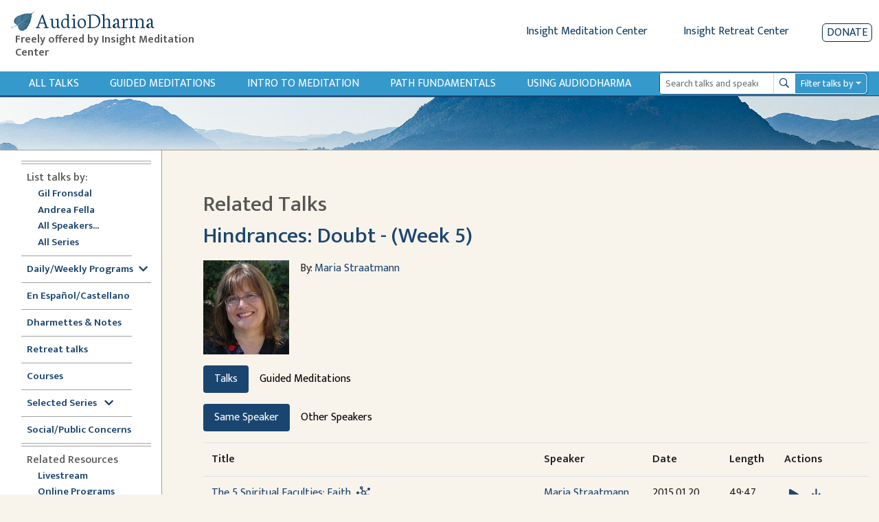

--- FILE ---
content_type: text/html; charset=utf-8
request_url: https://www.audiodharma.org/talks/949/related?speaker=same&talk_type=talk
body_size: 19389
content:
<!DOCTYPE html>
<html>
  <head>
    <title>AudioDharma -   Related Talks
</title>
    <meta name="csrf-param" content="authenticity_token" />
<meta name="csrf-token" content="aOGfqm9B3WRqUuFP8hW1-k1apk-DLpvfZ6YFIYsnmYEEm8lQ91HpwfyNCLzt6IWXO0Vv9gv120GX9tm_1z6cFw" />
    
    <link rel="stylesheet" href="https://fonts.googleapis.com/css?family=Neuton:extra-light,light,regular">
    <link href="https://fonts.googleapis.com/css2?family=Mukta+Vaani:wght@200;300;400;500;600&display=swap" rel="stylesheet">
    <link rel="icon" type="image/x-icon" href="/assets/favicon-105d15f1a0065cf3d176d23de23c652b3498a2adc5f34c7cbbc5e66246b77c02.ico" />
    <link rel="apple-touch-icon" href="/assets/apple-touch-icon-95786f787f82802b5f76707235921aa80e51346f4dfab9e74fb85b3179438b5b.png">
    <script src="https://kit.fontawesome.com/368674512e.js" crossorigin="anonymous"></script>
    <link rel="stylesheet" href="/assets/application-ce9300db1b705b9f7a535f78da36ec9fbe925681426300b17584f4ebfc4dba89.css" media="all" data-turbo-track="reload" />
    <script src="/packs/js/runtime-8432eabf319fb9ca67a4.js" defer="defer"></script>
<script src="/packs/js/755-ade7c786f676e2390edb.js" defer="defer"></script>
<script src="/packs/js/126-c2df945bd336d257be8d.js" defer="defer"></script>
<script src="/packs/js/443-a6bfc8fb9c43e5967108.js" defer="defer"></script>
<script src="/packs/js/826-a3a0a017eb75695a3907.js" defer="defer"></script>
<script src="/packs/js/535-2d8088a46368412fce10.js" defer="defer"></script>
<script src="/packs/js/application-4306d7d43db6274dafcf.js" defer="defer"></script>
    <link rel="stylesheet" href="/packs/css/887-0c49c99e.css" data-turbo-track="reload" defer="defer" />
    <!-- <link rel="alternate" type="application/rss+xml" title="Audio Dharma Podcast Feed" href="https://feeds.feedburner.com/audiodharma"> -->
    <meta name="keywords" content="Dharma talks, Buddhist audio talks, Vipassana, meditation, Buddhist teachings, Gil Fronsdal, Dharma, Theravada">
    <meta name="description" content="Audio Dharma is an archive of Dharma talks given by Gil Fronsdal and various guest speakers at the Insight Meditation Center in Redwood City, CA. Each talk illuminates aspects of the Buddha's teachings. The purpose is the same that the Buddha had for his teachings, to guide us toward the end of suffering and the attainment of freedom.">
    <meta name="apple-itunes-app" content="app-id=1273013847">
    <meta name="viewport" content="width=device-width, initial-scale=1.0">
  </head>
  <body>
    <div class="content">
      
<div class="row no-gutters d-flex d-md-none" style="padding:10px">
  <div class="col-xs-2 col-4">
    <button type="button" id="sidebarCollapse" class="btn btn-primary">
      <i class="fas fa-align-left"></i>
      <span>Show menu</span>
    </button>
  </div>
  <div class="col-xs-10 col-8">
    <a class='app-store-icon' href="https://itunes.apple.com/us/app/audio-dharma/id1273013847?mt=8" target="_blank">
      <img alt="Apple App Store Link" src="/assets/apple_store-0bf7b4315c7c51e1d2236c4724926a5d3460c95ab8da28964c19ffd44cae3ac9.svg" width="111" height="35" />
    </a>
    <a class='app-store-icon' href="https://play.google.com/store/apps/details?id=com.christopherminson.audiodharma" target="_blank">  <img alt="Google Play Link" src="/assets/google_play-2928ae8cf57a300e587bd6bde9fb9e5e079373063fd3f425bc35ef2caf41d46d.svg" width="111" height="35" />
    </a>
  </div>
</div>
<div class="header" style="padding: 10px;">
  <div class="row no-gutters ml-1">
    <div class="header-title col-6 col-md-4 col-lg-3">
      <h1 class="titlebar-brand" style="margin-bottom: 0">
        <a href="/" style="display: flex; align-items: center">
          <img alt="AudioDharma logo" src="/assets/bluebodhileaf-30a21ea7972a152ea16f595997381b4960c74046761954191f6663fb5188f795.png" />
          <span>AudioDharma</span>
        </a>
      </h1>
      <h5 class="ml-2 titlebar-subtitle d-none d-lg-block"> Freely offered by Insight Meditation Center </h5>
      <h5 class="titlebar-subtitle small d-lg-none d-block"> Freely offered by IMC </h5>
    </div>
    <div class="header-links col-6 col-md-8 col-lg-9">
        <div class="row justify-content-end no-gutters">
        <div class="d-none d-md-inline-block">
          <a href="http://www.insightmeditationcenter.org" class="mr-5">Insight Meditation Center</a>
          <a href="http://www.insightretreatcenter.org/" class="mr-5">Insight Retreat Center</a>
        </div>
        <div class="d-inline-block d-md-none d-xs-none">
          <a href="http://www.insightmeditationcenter.org" class="mr-4">IMC</a>
          <a href="http://www.insightretreatcenter.org/" class="mr-4">IRC</a>
        </div>
        <a class="donate-button" href="/donate">Donate</a>
      </div>
    </div>
  </div>
</div>

<div class="content-subheader">
  <div class="row no-gutters">
    <div class="col-3 d-md-none">
      <a class="subheader-link ml-3" href="/talks">All Talks</a>
    </div>
    <div class="subheader-link-holder d-none d-md-flex col-xl-9 col-md-7">
      <a class="subheader-link" href="/talks">All Talks</a>
<a class="subheader-link d-none d-xl-block" href="/playables/search?query=guided+meditation&amp;title=Guided+Meditations">Guided Meditations</a>
<a class="subheader-link d-none d-xl-block" href="/series/introduction">Intro to Meditation</a>
<a class="subheader-link" href="/series/fundamentals">Path Fundamentals</a>
<a class="subheader-link" href="/help">Using Audiodharma</a>

    </div>
    <div class="col-xl-3 col-md-5 col-9 my-auto order-md-12 float-right">
      <div class="mr-3">
        <form id="search-form" action="/playables/search" accept-charset="UTF-8" method="get">
  <div class="dropdown">
    <div class="input-group input-group-sm">
      <input name="query" type="search" class="form-control playable-search-input" placeholder="Search talks and speakers" value="">
      <div class="input-group-append">
        <button type="submit" class="btn input-group-text playable-search-button d-flex align-items-center">
          <i class="far fa-search" aria-hidden="true"></i>
          <span class="sr-only">Search</span>
        </button>
      </div>
      <div class="input-group-append">
        <button class="btn playable-search-dropdown dropdown-toggle input-group-text" type="button" id="searchAdvancedButton" aria-haspopup="true" aria-expanded="false">
          Filter talks by
        </button>
      </div>
      <div class="dropdown-menu" id="searchAdvancedDropdown" style="width: 100%" aria-labelledby="searchAdvancedButton">
        <div class="px-4 py-3">
          <div class="form-group row">
            <label class="col-4 col-form-label-sm" for="searchSpeaker" >Speaker </label>
            <select name="speaker_id" class="custom-select custom-select-sm col-8" id="searchSpeaker">
              <option selected="selected" value="">All</option>
<option value="264">Adrianne Ross</option>
<option value="16">Ajaan Thanissaro</option>
<option value="5">Ajahn Amaro</option>
<option value="455">Ajahn Brahmali</option>
<option value="33">Ajahn Chandako</option>
<option value="84">Ajahn Jumnien</option>
<option value="466">Ajahn Kovilo</option>
<option value="153">Ajahn Liem Thitadhammo</option>
<option value="109">Ajahn Metta</option>
<option value="468">Ajahn Nisabho</option>
<option value="224">Ajahn Pasanno</option>
<option value="119">Ajahn Prasert</option>
<option value="340">Ajahn Sucitto</option>
<option value="146">Ajahn Sundara</option>
<option value="151">Ajahn Thanasanti</option>
<option value="152">Ajahn Thaniya</option>
<option value="134">Alan Senauke</option>
<option value="297">Alex Haley</option>
<option value="262">Alexis Santos</option>
<option value="486">Alice Cabotaje</option>
<option value="342">Amana Brembry Johnson</option>
<option value="284">Amy Saltzman</option>
<option value="210">Andrea Castillo</option>
<option value="2">Andrea Fella</option>
<option value="62">Andrew Getz</option>
<option value="114">Andrew Olendzki</option>
<option value="276">Andrew Wallace</option>
<option value="20">Angie Boissevain</option>
<option value="98">Ani Lhadron</option>
<option value="311">Anna Douglas</option>
<option value="497">Annanda Barclay</option>
<option value="481">Anne Roise</option>
<option value="201">Annie Nugent</option>
<option value="51">Anushka Fernandopulle</option>
<option value="354">Ari Crellin-Quick</option>
<option value="200">Ari Goldfield</option>
<option value="100">Arlene Lueck</option>
<option value="181">Art Jolly</option>
<option value="7">Ayya Anandabodhi</option>
<option value="386">Ayya Dhammadipa</option>
<option value="128">Ayya Santacitta</option>
<option value="192">Ayya Santussika</option>
<option value="149">Ayya Tathaaloka</option>
<option value="61">Barbara Gates</option>
<option value="78">Berget Jelane</option>
<option value="450">Bernadette Prinster</option>
<option value="390">Bernat Font </option>
<option value="63">Beth Goldring</option>
<option value="125">Betsy Rose</option>
<option value="259">Bhante Buddharakkhita</option>
<option value="68">Bhante Henepola Gunaratana</option>
<option value="460">Bhante Pasanna</option>
<option value="242">Bhante Piyananda</option>
<option value="359">Bhante Sujato</option>
<option value="145">Bhante Sujiva</option>
<option value="208">Bhikkhu Analayo</option>
<option value="319">Bhikkhu Ananda</option>
<option value="19">Bhikkhu Bodhi</option>
<option value="477">Bhikkhu Sambodhi</option>
<option value="456">Bhikkhu Sanathavihari</option>
<option value="72">Bill Hart</option>
<option value="299">Bill Kostura</option>
<option value="159">Bill Weber</option>
<option value="73">Blanche Hartman</option>
<option value="141">Bob Stahl</option>
<option value="307">Brian Lesage</option>
<option value="56">Bruce Freedman</option>
<option value="270">Bruce Hyman</option>
<option value="244">bruni dávila</option>
<option value="25">Carla Brennan</option>
<option value="389">Carol Wilson</option>
<option value="48">Carolyn Dille</option>
<option value="234">Carrie Tamburo</option>
<option value="79">Charlie Johnson</option>
<option value="484">Chenxing Han</option>
<option value="74">Cheryl Hylton</option>
<option value="59">Cheryll Gasner</option>
<option value="35">Chris Clifford</option>
<option value="463">Chris Ives</option>
<option value="508">Chris Onderdonk</option>
<option value="461">Claralynn Nunamaker</option>
<option value="214">Cyndia Biver</option>
<option value="288">Daigan Gaither</option>
<option value="101">Daigan Lueck</option>
<option value="487">Dana DePalma, MA</option>
<option value="22">Daniel Bowling</option>
<option value="283">Dan Landry</option>
<option value="37">Darlene Cohen</option>
<option value="469">David Chernikoff</option>
<option value="38">David Cohn</option>
<option value="309">David Lorey</option>
<option value="479">David Morris</option>
<option value="241">Dawn Neal</option>
<option value="324">Dawn Scott</option>
<option value="391">Devin Berry</option>
<option value="369">Devon Hase</option>
<option value="255">Dhammaruwan</option>
<option value="240">Diana Clark</option>
<option value="164">Diana Winston</option>
<option value="55">Donald H. Flaxman</option>
<option value="126">Donald Rothberg</option>
<option value="80">Don Johnson</option>
<option value="71">Douglas Harding</option>
<option value="27">Edward Brown</option>
<option value="198">Eileen Messina</option>
<option value="490">Emily Linderman</option>
<option value="91">Eric Kolvig</option>
<option value="171">Eric Wendt</option>
<option value="29">Eugene Cash</option>
<option value="88">Evan Kavanagh</option>
<option value="371">Fiona Barner</option>
<option value="305">Francisco Morillo Gable</option>
<option value="117">Frank Ostaseski</option>
<option value="102">Fred Luskin</option>
<option value="168">Fred Porta</option>
<option value="133">Fu Nancy Schroeder</option>
<option value="258">Gay Watson</option>
<option value="1">Gil Fronsdal</option>
<option value="293">Ginger Clarkson</option>
<option value="6">Gloria Taraniya Ambrosia</option>
<option value="300">Grace Burford</option>
<option value="478">Grace Schireson</option>
<option value="92">Gregory Kramer</option>
<option value="131">Greg Scharf</option>
<option value="363">Gulwinder (Gullu) Singh</option>
<option value="169">Guy Armstrong</option>
<option value="105">Heather Martin</option>
<option value="147">Heather Sundberg</option>
<option value="498">Henry Shukman</option>
<option value="292">Hilary Borison</option>
<option value="39">Howard Cohn</option>
<option value="103">Hugh MacMillan</option>
<option value="310">Imam Tahir Anwar</option>
<option value="57">Ines Freedman</option>
<option value="157">Jacques Verduin</option>
<option value="89">Jaku Kinst</option>
<option value="10">James Baraz</option>
<option value="458">James Morrison</option>
<option value="301">Jan Nattier</option>
<option value="203">Jason Murphy</option>
<option value="494">Jaya Rudgard</option>
<option value="330">JD Doyle</option>
<option value="222">Jeff Hardin</option>
<option value="75">Jeff Hylton</option>
<option value="17">Jennifer Block</option>
<option value="93">Jennifer Lemas</option>
<option value="447">Jesse Maceo Vega Frey</option>
<option value="269">Jill Hyman</option>
<option value="304">Jill Shepherd</option>
<option value="26">Jim Bronson</option>
<option value="118">Jim Podolske</option>
<option value="452">Joah McGee</option>
<option value="170">Joan DePaoli</option>
<option value="247">JoAnna Hardy</option>
<option value="104">Joanna Macy</option>
<option value="403">Johnathan Woodside</option>
<option value="492">John Brehm</option>
<option value="97">John Lewis</option>
<option value="274">John Martin</option>
<option value="459">John O&#39;Connor</option>
<option value="207">John Peacock</option>
<option value="156">John Travis</option>
<option value="85">Jon Kabat-Zinn</option>
<option value="277">José Luis Reissig</option>
<option value="18">Joseph Bobrow</option>
<option value="64">Joseph Goldstein</option>
<option value="346">Jozen Tamori Gibson</option>
<option value="358">Judith Randall</option>
<option value="28">Judy Cannon</option>
<option value="278">Judy Long</option>
<option value="106">Kamala Masters</option>
<option value="347">Karen Zelin</option>
<option value="77">Kate Munding</option>
<option value="34">Kathy Cheney</option>
<option value="505">Keith Wakefield</option>
<option value="235">Kelly McGonigal</option>
<option value="489">Kerry Dunn</option>
<option value="67">Kevin Griffin</option>
<option value="4">Kim Allen</option>
<option value="107">Kim McLaughlin</option>
<option value="308">Kim Moore</option>
<option value="471">Kirsten DeLeo</option>
<option value="376">Kirsten Rudestam</option>
<option value="395">Kodo Conlin</option>
<option value="123">Kokai Roberts</option>
<option value="275">Konin Cardenas</option>
<option value="501">Kristina Isberg</option>
<option value="482">Lama Justin von Bujdoss</option>
<option value="166">Larry Yang</option>
<option value="42">Laura Crabb</option>
<option value="138">Lauren Silver</option>
<option value="45">Lee De Barros</option>
<option value="99">Lee Lipp</option>
<option value="24">Leigh Brasington</option>
<option value="495">Leigh Miller</option>
<option value="66">Lesley Grant</option>
<option value="122">Lewis Richmond</option>
<option value="453">Lienchi Tran</option>
<option value="355">Lilu Chen</option>
<option value="44">Linda Ruth Cutts</option>
<option value="197">Liz Powell</option>
<option value="165">Lori Wong</option>
<option value="94">Marc Lesser</option>
<option value="58">Margaret Gainer</option>
<option value="142">Maria Straatmann</option>
<option value="393">Marjolein Janssen</option>
<option value="3">Mark Abramson</option>
<option value="40">Mark Coleman</option>
<option value="172">Mark Neenan</option>
<option value="205">Martin Aylward</option>
<option value="11">Martine Batchelor</option>
<option value="116">Mary Grace Orr</option>
<option value="256">Mary Mocine</option>
<option value="231">Matthew Brensilver</option>
<option value="173">Matt McNeil</option>
<option value="219">Max Erdstein</option>
<option value="464">Max Hokai Swanger</option>
<option value="272">Meg Gawler</option>
<option value="394">Mei Elliott</option>
<option value="162">Mel Weitsman</option>
<option value="14">Michael Bennett</option>
<option value="185">Michael Newhall</option>
<option value="163">Michael Wenger</option>
<option value="225">Michelle Shields</option>
<option value="323">Mindy Zlotnik</option>
<option value="90">Mirka Knaster</option>
<option value="108">Misha Merrill</option>
<option value="313">Mushim (Patricia) Ikeda</option>
<option value="496">Nancy Hamilton</option>
<option value="226">Nancy Smee</option>
<option value="475">Nathan Jishin Michon</option>
<option value="229">Nikki Mirghafori</option>
<option value="338">Nirali Shah</option>
<option value="387">Nolitha Tsengiwe</option>
<option value="115">Nona Olivia</option>
<option value="53">Norman Fischer</option>
<option value="213">No Teacher</option>
<option value="285">Oori Silberstein</option>
<option value="243">Oren Jay Sofer</option>
<option value="130">Pa Auk Sayadaw</option>
<option value="282">Pablo González</option>
<option value="467">Pamela Ayo Yetunde</option>
<option value="161">Pamela Weiss</option>
<option value="69">Paul Haller</option>
<option value="177">Peter Overton</option>
<option value="110">Phillip Moffitt</option>
<option value="349">Rachel Lewis</option>
<option value="472">Ram Appalaraju</option>
<option value="266">Rebecca Bradshaw</option>
<option value="49">Rebecca Dixon</option>
<option value="193">Rebekkah LaDyne</option>
<option value="217">Ren Bunce</option>
<option value="218">Renshin Bunce</option>
<option value="148">Reverend Heng Sure</option>
<option value="356">Reverend Lien</option>
<option value="449">Rev. Liên Shutt</option>
<option value="135">Richard Shankman</option>
<option value="186">Richard Sievers</option>
<option value="70">Rick Hanson</option>
<option value="353">Rick Maddock</option>
<option value="253">Rita Gross</option>
<option value="43">Robert Cusick</option>
<option value="265">Robert Thomas</option>
<option value="87">Ronna Kabatznick</option>
<option value="230">Rose Taylor Goldfield</option>
<option value="280">Ruby Grad</option>
<option value="271">Ruth King</option>
<option value="36">Sally Clough</option>
<option value="365">Sandra Sanabria</option>
<option value="129">Santikaro</option>
<option value="405">Sarah Shaw</option>
<option value="314">Sayadaw U Jagara </option>
<option value="150">Sayadaw U Tejaniya</option>
<option value="502">Sean Feit Oakes</option>
<option value="221">Sean Kerr</option>
<option value="30">Seth Castleman</option>
<option value="279">Shahara Godfrey</option>
<option value="31">Shaila Catherine</option>
<option value="140">Shanti Soule</option>
<option value="206">Shantum Seth</option>
<option value="124">Sharda Rogell</option>
<option value="127">Sharon Salzberg</option>
<option value="260">Shelley Gault</option>
<option value="196">Shin Kwan Park</option>
<option value="245">Shinzen Young</option>
<option value="183">Sister Susila</option>
<option value="83">Smita Joshi</option>
<option value="158">Spring Washam</option>
<option value="12">Stephen Batchelor</option>
<option value="350">Stephen Fulder</option>
<option value="8">Steve Armstrong</option>
<option value="60">Steven Gasner</option>
<option value="182">Steve Stuckey</option>
<option value="144">Steve Stucky</option>
<option value="160">Steve Weintraub</option>
<option value="176">Stuart Clancy</option>
<option value="155">Surja Tjahaja</option>
<option value="50">Susan Ezequelle</option>
<option value="113">Susan O&#39;Connell</option>
<option value="493">Susan Shannon</option>
<option value="306">Susie Harrington</option>
<option value="375">Susy Keely</option>
<option value="286">Tanya Wiser</option>
<option value="23">Tara Brach</option>
<option value="321">Tara Mulay</option>
<option value="143">Teah Strozer</option>
<option value="139">Tempel Smith</option>
<option value="320">Tenzin Chogkyi</option>
<option value="360">Teresa Abdala-Romano</option>
<option value="54">Therese Fitzgerald</option>
<option value="296">Tim Burkett</option>
<option value="228">Tom Harshman</option>
<option value="187">Toni Bernhard</option>
<option value="15">Tony Bernhard</option>
<option value="175">Tony Patchell</option>
<option value="480">Trent Thornley</option>
<option value="457">Trent Walker</option>
<option value="388">Tuere Sala</option>
<option value="483">Vanessa Able</option>
<option value="476">Vanessa Sasson</option>
<option value="184">Various</option>
<option value="223">Venerable Pannavati</option>
<option value="9">Victoria Austin</option>
<option value="488">Victoria Cary</option>
<option value="199">Victor Medina</option>
<option value="52">Vinny Ferraro</option>
<option value="345">Walt Opie</option>
<option value="81">Wendy Johnson</option>
<option value="404">Wendy Lo, 劳颖昆 </option>
<option value="111">Wes Nisker</option>
<option value="86">Will Kabat-Zinn</option>
<option value="302">Xi He</option>
<option value="465">Yanli Wang</option>
<option value="402">Yasmina Porter</option>
<option value="333">Ying Chen, 陈颖</option>
<option value="120">Yvonne Rand</option>
            </select>
          </div>
          <div class="form-group row">
            <label class="col-4 col-form-label-sm" for="searchLanguage" >Language </label>
            <select name="language" class="custom-select custom-select-sm col-8" id="searchLanguage">
              <option selected="selected" value="">All</option>
<option value="Chinese">Chinese</option>
<option value="English">English</option>
<option value="Spanish">Spanish</option>
            </select>
          </div>
          <div class="form-group row">
            <label class="col-4 col-form-label-sm">Date Range</label>
            <div class="col-8 px-0">
              <div class="row no-gutters">
                <div class="col-6">
                  <input name="start_date" id="searchStartDate" class="form-control form-control-sm" autocomplete="off" placeholder="mm/dd/yyyy" value="" />
                  <small id="emailHelp" class="form-text text-muted">start date</small>
                </div>
                <div class="col-6">
                  <input name="end_date" id="searchEndDate" class="form-control form-control-sm" autocomplete="off" placeholder="mm/dd/yyyy" value="" />
                  <small id="emailHelp" class="form-text text-muted">end date</small>
                </div>
              </div>
            </div>
          </div>
          <div class="form-group row">
            <label class="col-4 col-form-label-sm">Duration</label>
            <select name="duration" class="custom-select custom-select-sm col-8" id="searchDuration">
              <option selected="selected" value="">Any length</option>
<option value="0,600">&lt; 10 minutes</option>
<option value="601,1800">10-30 minutes</option>
<option value="1801,3600">30-60 minutes</option>
<option value="3601">&gt; 60 minutes</option>
            </select>
          </div>
          <div class="form-group row">
            <label class="col-4 col-form-label-sm">Venue</label>
            <select name="venue_id" class="custom-select custom-select-sm col-8" id="searchVenue">
              <option selected="selected" value="">All</option>
<option value="1">Insight Meditation Center</option>
<option value="23">Insight Retreat Center</option>
<option value="26">Audio Dharma Archive</option>
<option value="33">Big Springs Retreat Center</option>
<option value="25">Chaplaincy Program at IMC</option>
<option value="24">DPP at IMC</option>
<option value="30">External - Non IMC Event</option>
<option value="21">Hidden Villa</option>
<option value="29">IMC Programs</option>
<option value="22">Jikoji Retreat Center</option>
<option value="27">Sati Center</option>
<option value="15">Spirit Rock Meditation Center</option>
<option value="18">unknown</option>
            </select>
          </div>
          <div class="form-group row">
            <label class="col-4 col-form-label-sm">Search Mode</label>
            <select name="mode" class="custom-select custom-select-sm col-8" id="searchMode">
              <option selected="selected" value="">Exact</option>
<option value="similar">Similar</option>
            </select>
          </div>
          <div class="form-group search-edited-transcript row ">
            <div class="col-6 form-inline form-check">
              <label class="form-check-label col-form-label-sm" for="editedTranscriptCheckbox">Edited transcript</label>
              <input type="checkbox" name="edited_transcript" id="editedTranscriptCheckbox" class="form-check-input ml-lg-3 ml-2"  />
            </div>
            <div class="col-6 form-check form-inline">
              <label class="form-check-label col-form-label-sm" for="editedVoiceTextCheckbox">Edited voice/text</label>
              <input type="checkbox" name="edited_voice_text" class="form-check-input ml-lg-3 ml-2" id="editedVoiceTextCheckbox"  />
            </div>
          </div>
          <button type="button" class="btn btn-secondary dropdown-close float-left">Close</button>
          <button type="submit" class="btn btn-primary float-right">Search</button>
          <button type="button" class="btn btn-danger-custom float-left js-clear-form ml-2">Clear</button>
        </div>
      </div>
    </div>
  </div>
</form>
      </div>
    </div>
  </div>
</div>
<div class="subheader-image d-none d-md-block">
</div>

      <div class="application-wrapper">
        <nav id="sidebar">
  <div id="dismiss">
    <i class="fas fa-arrow-left"></i>
  </div>
  <div class="sidebar-subheader d-md-none">
    <a class="subheader-link" href="/talks">All Talks</a>
<a class="subheader-link d-none d-xl-block" href="/playables/search?query=guided+meditation&amp;title=Guided+Meditations">Guided Meditations</a>
<a class="subheader-link d-none d-xl-block" href="/series/introduction">Intro to Meditation</a>
<a class="subheader-link" href="/series/fundamentals">Path Fundamentals</a>
<a class="subheader-link" href="/help">Using Audiodharma</a>

  </div>
  <ul class="inner">
    <div class="divider">
      <div class='line'></div>
      <div class='line'></div>
    </div>
    <li><span class="subheader">List talks by:</span></li>
    <ul>
      <li class="nav"><a class="" href="/speakers/1">Gil Fronsdal</a></li>
      <li class="nav"><a class="" href="/speakers/2">Andrea Fella</a></li>
      <li class="nav"><a class="" href="/speakers">All Speakers...</a></li>
      <li class="nav"><a class="" href="/series">All Series</a></li>
    </ul>
    <div class="divider">
      <div class='line narrow'></div>
    </div>
    <li class="nav"><a data-toggle="collapse" class='sidebar-collapse' id='selected-series-button' href='#weekly-series'>Daily/Weekly Programs<i class="ml-2 fas fa-chevron-down" style="vertical-align:middle"></i></a>
      <ul class="collapse sidebar-sublist" id="weekly-series">
        <li class="nav"><a class="" href="/series/12876">7am Sit &amp; Dharmette</a></li>
        <li class="nav"><a class="" href="/series/12981">Sunday Morning Program</a></li>
        <li class="nav"><a class="" href="/series/monday_night">Monday Night Sit &amp; Talk</a></li>
        <li class="nav"><a class="" href="/series/12884">Tuesday Sit, Reflection, Discussion</a></li>
        <li class="nav"><a class="" href="/playables/search?language=Spanish&amp;title=En+Espa%C3%B1ol">Dharma en Español (Tuesdays)</a></li>
        <li class="nav"><a class="" href="/series/wednesday_half_day">Wednesday Half Day Retreat</a></li>
        <li class="nav"><a class="" href="/series/12886">Thursday Sit with Q&amp;A</a></li>
        <li class="nav"><a class="" href="/playables/search?query=Happy+Hour&amp;title=Happy+Hour">Happy Hour</a></li>
      </ul>
    </li>
    <div class="divider">
      <div class='line'></div>
    </div>
    <li class="nav"><a class="" href="/playables/search?language=Spanish&amp;title=En+Espa%C3%B1ol">En Español/Castellano</a></li>
    <div class="divider">
      <div class='line narrow'></div>
    </div>
    <li class="nav"><a class="" href="/playables/search?query=dharmette+or+practice+notes&amp;title=Dharmettes+and+Practice+Notes">Dharmettes &amp; Notes</a></li>
    <div class="divider">
      <div class='line narrow'></div>
    </div>
    <li class="nav"><a class="" href="/retreats">Retreat talks</a></li>
    <div class="divider">
      <div class='line narrow'></div>
    </div>
    <li class="nav"><a class="" href="/courses">Courses</a></li>
    <div class="divider">
      <div class='line narrow'></div>
    </div>
    <li class="nav"><a data-toggle="collapse" class='sidebar-collapse' id='selected-series-button' href='#recommendations'>Selected Series <i class="ml-2 fas fa-chevron-down" style="vertical-align:middle"></i></a>
      <ul class="collapse sidebar-sublist" id="recommendations">
          <li class="nav"><a class="" href="/series/1797">Anapanasati Practice - Mindfulness of Breathing</a></li>
          <li class="nav"><a class="" href="/series/1724">Buddhist Meditation</a></li>
          <li class="nav"><a class="" href="/series/1804">Concentration Series</a></li>
          <li class="nav"><a class="" href="/series/1809">Daily Life Practice </a></li>
          <li class="nav"><a class="" href="/series/7020">Daylong Meditation Retreats</a></li>
          <li class="nav"><a class="" href="/series/1725">Dying in the Dharma</a></li>
          <li class="nav"><a class="" href="/series/3840">Eightfold Path Program</a></li>
          <li class="nav"><a class="" href="/series/4858">Four Noble Truths</a></li>
          <li class="nav"><a class="" href="/series/1761">Intermediate Mindfulness</a></li>
          <li class="nav"><a class="" href="/series/14356">Introduction to Mindfulness Instruction</a></li>
          <li class="nav"><a class="" href="/series/1728">Lovingkindness (Metta)</a></li>
          <li class="nav"><a class="" href="/series/1839">Sati Center</a></li>
          <li class="nav"><a class="" href="/series/1742">Satipatthana Sutta</a></li>
          <li class="nav"><a class="" href="/series/11517">Seven Factors of Awakening</a></li>
          <li class="nav"><a class="" href="/series/1808">The Five Hindrances</a></li>
          <li class="nav"><a class="" href="/series/1726">The Five Spiritual Faculties</a></li>
          <li class="nav"><a class="" href="/series/8823">The Refuges Class Series</a></li>
          <li class="nav"><a class="" href="/series/7118">The Ten Paramis</a></li>
          <li class="nav"><a class="" href="/series/1783">Working with Pain</a></li>
      </ul>
    </li>
    <div class="divider">
      <div class='line narrow'></div>
    </div>
    <li class="nav"><a class="" href="/series/social_public_concerns">Social/Public Concerns</a></li>
    <div class="divider">
      <div class='line'></div>
      <div class='line'></div>
    </div>
    <li><span class="subheader">Related Resources</span></li>
    <ul>
      <li class="nav"><a href="https://www.insightmeditationcenter.org/live-video/" target="_blank">Livestream</a></li>
      <li class="nav"><a href="https://www.insightmeditationcenter.org/programs/online-courses/" target="_blank">Online Programs</a></li>
      <li class="nav"><a href="https://www.insightmeditationcenter.org/meditation-timers/" target="_blank">Meditation Timers</a></li>
      <li class="nav"><a href="https://www.sati.org/" target="_blank">Sati Center </a></li>
      <li class="nav"><a class='sidebar-collapse' data-toggle="collapse" href='#videolist'>Videos<i class="ml-2 fas fa-chevron-down" style="vertical-align:middle"></i></a>
        <ul class="collapse sidebar-sublist" id="videolist">
          <li class="nav"><a href="https://www.insightmeditationcenter.org/7am-guided-sit-talk/" target="_blank">7am Sit & Dharmette</a>
            <li class="nav"><a href="https://www.insightmeditationcenter.org/classes/" target="_blank">Intro to Meditation</a></li>
            <li class="nav"><a href="https://www.insightmeditationcenter.org/sunday-morning-program/" target="_blank">Sunday Program</a></li>
            <li class="nav"><a href="https://www.insightmeditationcenter.org/monday-sit-talk/" target="_blank">Monday Night Sit & Talk</a></li>
            <li class="nav"><a href="https://www.insightmeditationcenter.org/happy-hour-sit-talk/" target="_blank">Happy Hour Sit and Talk</a></li>
            <li class="nav"><a href="https://www.youtube.com/playlist?list=PLq_lRuaNj50MYfV2g5CInDDH6kYDbw8vk" target="_blank">Guided Meditations</a></li>
            <li class="nav"><a href="https://www.insightmeditationcenter.org/wednesday-sit-dharmette/" target="_blank">Dharmettes</a></li>
          </ul>
        </li>
      </ul>
      <div class="divider">
        <div class='line'></div>
        <div class='line'></div>
      </div>
      <li class="nav"><a class="" href="/about">About Audiodharma</a></li>
      <li class="nav"><a class="" href="/feedback">Feedback</a></li>
    </ul>
  </nav>

        <div id="content" class="container-fluid">
          <div class="inner-content">
            <div class="row">
    <div class="col-sm-10 order-md-1 mt-2 mt-lg-0">
      <h2 class="page-title">
          Related Talks

      </h2>
    </div>
</div>

            
<h2><a href="/talks/949">Hindrances: Doubt - (Week 5)</a></h2>

<div class='row no-gutters pb-3 mt-3'>
  <div class="col-12 col-md-auto">
      <img alt="Maria Straatmann" src="https://audiodharma.us-east-1.linodeobjects.com/speakers/142/Maria_Straatman_small.jpg?X-Amz-Algorithm=AWS4-HMAC-SHA256&amp;X-Amz-Credential=HLLAU43PIIJJX5BMVR3M%2F20251221%2Fdefault%2Fs3%2Faws4_request&amp;X-Amz-Date=20251221T171607Z&amp;X-Amz-Expires=900&amp;X-Amz-SignedHeaders=host&amp;X-Amz-Signature=939364f69a36596d3205d0a63230d3591ca186be755f973d372e9913909483d8" />
  </div>
  <div class="col-12 px-md-3 col-md-6">
    By: <a href="/speakers/142">Maria Straatmann</a>
    <p>  </p>
    <p>  </p>
  </div>
</div>


<ul class="nav nav-pills mb-3" id="talkTypeTab" role="tablist">
  <li class="nav-item" role="presentation"><button name="button" type="button" class="nav-link active" data-toggle="tab" data-target="#talks" aria-controls="#talks" aria-selected="true">Talks</button></li>
  <li class="nav-item" role="presentation"><button name="button" type="button" class="nav-link " data-toggle="tab" data-target="#guided-meditations" aria-controls="#guided-meditations" aria-selected="false">Guided Meditations</button></li>
</ul>

<div class="tab-content" id="talkTypeTabContent">
  <div class="tab-pane fade show active" id="talks" role="tabpanel">
    <ul class="nav nav-pills mb-3" id="speakerChoiceTab" role="tablist">
      <li class="nav-item" role="presentation"><button name="button" type="button" class="nav-link active" data-toggle="tab" data-target="#same-speaker" aria-controls="#same-speaker" aria-selected="true">Same Speaker</button></li>
      <li class="nav-item" role="presentation"><button name="button" type="button" class="nav-link " data-toggle="tab" data-target="#other-speakers" aria-controls="#other-speakers" aria-selected="false">Other Speakers</button></li>
    </ul>
    <div class="tab-content" id="speakerChoiceTabContent">
      <div class="tab-pane fade show active" id="same-speaker" role="tabpanel">
        <table class="table">
  <tr>
    <th style="max-width: 400px">Title </th>
    <th class="playable-table-speaker">Speaker</th>
    <th class="playable-table-date d-none d-md-table-cell">Date </th>
    <th class="d-none d-md-table-cell">Length </th>
    <th class="d-table-cell d-md-none">Length/<br />Date</th>
    <th class="d-none d-md-table-cell">Actions</th>
  </tr>
  <tr>
  <td class='playable-table-name'>
    <a href="/talks/5379">The 5 Spiritual Faculties: Faith</a>
      <a title="Related Talks" data-toggle="tooltip" data-placement="bottom" href="/talks/5379/related?speaker=same&amp;talk_type=talk">
        <i class=" mx-1 far fa-solid fa-chart-network"></i>
</a>      <div class='badges'>
          <span class="badge badge-light wide-tooltip" data-toggle="tooltip" data-placement="bottom" title="Part 1 of a 4 part series on the Five Spiritual Faculties"><a href="/talks/5379">Details</a></span>
    </div>
  </td>
  <td class="playable-table-speaker"><a href="/speakers/142">Maria Straatmann</a></td>
  <td class="d-none d-md-table-cell playable-table-date">2015.01.20</td>
  <td class="d-none d-md-table-cell">49:47</td>
  <td class="d-table-cell d-md-none"><i class="fal fa-clock mr-1"></i>49:47<br />
    2015.01.20</td>
  <td class="d-none d-md-table-cell">
        <a class="js-audio-select" aria-label="Play The 5 Spiritual Faculties: Faith" role="button" data-toggle="tooltip" data-placement="bottom" data-download-url="/talks/5379/download" data-url="https://audiodharma.us-east-1.linodeobjects.com/talks/5379/20150120-Maria_Straatmann-IMC-the_5_spiritual_faculties_faith.mp3" data-speakers="Maria Straatmann" data-title="The 5 Spiritual Faculties: Faith" data-type="audio/mpeg" data-id="5379" href="#">
          <i class="talk-icon play-icon fas fa-play" aria-hidden="true"></i>
</a>        <a href="/talks/5379/download"
          class="talk-icon far fa-arrow-to-bottom"
          data-toggle="tooltip"
          data-placement="bottom"
          title="Download"
          aria-label="Download The 5 Spiritual Faculties: Faith"
          download></a>
      
  </td>
</tr>
<tr>
  <td class='playable-table-name'>
    <a href="/talks/2522">Anxiety and the Dharma</a>
      <a title="Related Talks" data-toggle="tooltip" data-placement="bottom" href="/talks/2522/related?speaker=same&amp;talk_type=talk">
        <i class=" mx-1 far fa-solid fa-chart-network"></i>
</a>    </div>
  </td>
  <td class="playable-table-speaker"><a href="/speakers/142">Maria Straatmann</a></td>
  <td class="d-none d-md-table-cell playable-table-date">2011.05.31</td>
  <td class="d-none d-md-table-cell">1:00:56</td>
  <td class="d-table-cell d-md-none"><i class="fal fa-clock mr-1"></i>1:00:56<br />
    2011.05.31</td>
  <td class="d-none d-md-table-cell">
        <a class="js-audio-select" aria-label="Play Anxiety and the Dharma" role="button" data-toggle="tooltip" data-placement="bottom" data-download-url="/talks/2522/download" data-url="https://audiodharma.us-east-1.linodeobjects.com/talks/2522/20110531-Maria_Straatmann-IMC-anxiety_and_the_dharma.mp3" data-speakers="Maria Straatmann" data-title="Anxiety and the Dharma" data-type="audio/mpeg" data-id="2522" href="#">
          <i class="talk-icon play-icon fas fa-play" aria-hidden="true"></i>
</a>        <a href="/talks/2522/download"
          class="talk-icon far fa-arrow-to-bottom"
          data-toggle="tooltip"
          data-placement="bottom"
          title="Download"
          aria-label="Download Anxiety and the Dharma"
          download></a>
      
  </td>
</tr>
<tr>
  <td class='playable-table-name'>
    <a href="/talks/8091">Agitation Practice</a>
      <a title="Related Talks" data-toggle="tooltip" data-placement="bottom" href="/talks/8091/related?speaker=same&amp;talk_type=talk">
        <i class=" mx-1 far fa-solid fa-chart-network"></i>
</a>    </div>
  </td>
  <td class="playable-table-speaker"><a href="/speakers/142">Maria Straatmann</a></td>
  <td class="d-none d-md-table-cell playable-table-date">2017.08.03</td>
  <td class="d-none d-md-table-cell">54:55</td>
  <td class="d-table-cell d-md-none"><i class="fal fa-clock mr-1"></i>54:55<br />
    2017.08.03</td>
  <td class="d-none d-md-table-cell">
        <a class="js-audio-select" aria-label="Play Agitation Practice" role="button" data-toggle="tooltip" data-placement="bottom" data-download-url="/talks/8091/download" data-url="https://audiodharma.us-east-1.linodeobjects.com/talks/8091/20170803-Maria_Straatmann-IMC-agitation_practice.mp3" data-speakers="Maria Straatmann" data-title="Agitation Practice" data-type="audio/mpeg" data-id="8091" href="#">
          <i class="talk-icon play-icon fas fa-play" aria-hidden="true"></i>
</a>        <a href="/talks/8091/download"
          class="talk-icon far fa-arrow-to-bottom"
          data-toggle="tooltip"
          data-placement="bottom"
          title="Download"
          aria-label="Download Agitation Practice"
          download></a>
      
  </td>
</tr>
<tr>
  <td class='playable-table-name'>
    <a href="/talks/20413">Steadiness</a>
      <a title="Related Talks" data-toggle="tooltip" data-placement="bottom" href="/talks/20413/related?speaker=same&amp;talk_type=talk">
        <i class=" mx-1 far fa-solid fa-chart-network"></i>
</a>    </div>
  </td>
  <td class="playable-table-speaker"><a href="/speakers/142">Maria Straatmann</a></td>
  <td class="d-none d-md-table-cell playable-table-date">2024.05.13</td>
  <td class="d-none d-md-table-cell">41:34</td>
  <td class="d-table-cell d-md-none"><i class="fal fa-clock mr-1"></i>41:34<br />
    2024.05.13</td>
  <td class="d-none d-md-table-cell">
        <a class="js-audio-select" aria-label="Play Steadiness" role="button" data-toggle="tooltip" data-placement="bottom" data-download-url="/talks/20413/download" data-url="https://audiodharma.us-east-1.linodeobjects.com/talks/20413/20240513-Maria_Straatmann-IMC-steadiness.mp3" data-speakers="Maria Straatmann" data-title="Steadiness" data-type="audio/mp3" data-id="20413" href="#">
          <i class="talk-icon play-icon fas fa-play" aria-hidden="true"></i>
</a>        <a href="/talks/20413/download"
          class="talk-icon far fa-arrow-to-bottom"
          data-toggle="tooltip"
          data-placement="bottom"
          title="Download"
          aria-label="Download Steadiness"
          download></a>
      <a title="Watch Video" data-hover="tooltip" data-placement="bottom" data-title="Steadiness" data-embed-video-url="https://www.youtube.com/embed/W1DtIO0Drio?autoplay=1" data-toggle="modal" data-target="#videoModal" class="talk-icon far fa-video video-modal-link d-none d-md-inline" aria-label="Watch Steadiness in modal" href="#"></a><a title="Watch Video" data-hover="tooltip" data-placement="bottom" data-title="Steadiness" class="talk-icon far fa-video d-sm-inline d-md-none" target="_blank" aria-label="Watch Steadiness in new tab" href="https://youtube.com/live/W1DtIO0Drio"></a>
  </td>
</tr>
<tr>
  <td class='playable-table-name'>
    <a href="/talks/9959">Overcoming the Suffering of Not Being Good Enough</a>
      <a title="Related Talks" data-toggle="tooltip" data-placement="bottom" href="/talks/9959/related?speaker=same&amp;talk_type=talk">
        <i class=" mx-1 far fa-solid fa-chart-network"></i>
</a>    </div>
  </td>
  <td class="playable-table-speaker"><a href="/speakers/142">Maria Straatmann</a></td>
  <td class="d-none d-md-table-cell playable-table-date">2019.04.18</td>
  <td class="d-none d-md-table-cell">34:33</td>
  <td class="d-table-cell d-md-none"><i class="fal fa-clock mr-1"></i>34:33<br />
    2019.04.18</td>
  <td class="d-none d-md-table-cell">
        <a class="js-audio-select" aria-label="Play Overcoming the Suffering of Not Being Good Enough" role="button" data-toggle="tooltip" data-placement="bottom" data-download-url="/talks/9959/download" data-url="https://audiodharma.us-east-1.linodeobjects.com/talks/9959/20190418-Maria_Straatmann-IMC-overcoming_the_suffering_of_not_being_good_enough.mp3" data-speakers="Maria Straatmann" data-title="Overcoming the Suffering of Not Being Good Enough" data-type="audio/mpeg" data-id="9959" href="#">
          <i class="talk-icon play-icon fas fa-play" aria-hidden="true"></i>
</a>        <a href="/talks/9959/download"
          class="talk-icon far fa-arrow-to-bottom"
          data-toggle="tooltip"
          data-placement="bottom"
          title="Download"
          aria-label="Download Overcoming the Suffering of Not Being Good Enough"
          download></a>
      
  </td>
</tr>
<tr>
  <td class='playable-table-name'>
    <a href="/talks/23274">The Spiritual Life</a>
      <a title="Related Talks" data-toggle="tooltip" data-placement="bottom" href="/talks/23274/related?speaker=same&amp;talk_type=talk">
        <i class=" mx-1 far fa-solid fa-chart-network"></i>
</a>    </div>
  </td>
  <td class="playable-table-speaker"><a href="/speakers/142">Maria Straatmann</a></td>
  <td class="d-none d-md-table-cell playable-table-date">2025.06.23</td>
  <td class="d-none d-md-table-cell">39:02</td>
  <td class="d-table-cell d-md-none"><i class="fal fa-clock mr-1"></i>39:02<br />
    2025.06.23</td>
  <td class="d-none d-md-table-cell">
        <a class="js-audio-select" aria-label="Play The Spiritual Life" role="button" data-toggle="tooltip" data-placement="bottom" data-download-url="/talks/23274/download" data-url="https://audiodharma.us-east-1.linodeobjects.com/talks/23274/20250623-Maria_Straatmann-IMC-the_spiritual_life.mp3" data-speakers="Maria Straatmann" data-title="The Spiritual Life" data-type="audio/mp3" data-id="23274" href="#">
          <i class="talk-icon play-icon fas fa-play" aria-hidden="true"></i>
</a>        <a href="/talks/23274/download"
          class="talk-icon far fa-arrow-to-bottom"
          data-toggle="tooltip"
          data-placement="bottom"
          title="Download"
          aria-label="Download The Spiritual Life"
          download></a>
      <a title="Watch Video" data-hover="tooltip" data-placement="bottom" data-title="The Spiritual Life" data-embed-video-url="https://www.youtube.com/embed/ZVWrAA7rwyo?autoplay=1" data-toggle="modal" data-target="#videoModal" class="talk-icon far fa-video video-modal-link d-none d-md-inline" aria-label="Watch The Spiritual Life in modal" href="#"></a><a title="Watch Video" data-hover="tooltip" data-placement="bottom" data-title="The Spiritual Life" class="talk-icon far fa-video d-sm-inline d-md-none" target="_blank" aria-label="Watch The Spiritual Life in new tab" href="https://youtube.com/live/ZVWrAA7rwyo"></a>
  </td>
</tr>
<tr>
  <td class='playable-table-name'>
    <a href="/talks/4952">The Gift of Effort</a>
      <a title="Related Talks" data-toggle="tooltip" data-placement="bottom" href="/talks/4952/related?speaker=same&amp;talk_type=talk">
        <i class=" mx-1 far fa-solid fa-chart-network"></i>
</a>    </div>
  </td>
  <td class="playable-table-speaker"><a href="/speakers/142">Maria Straatmann</a></td>
  <td class="d-none d-md-table-cell playable-table-date">2014.07.22</td>
  <td class="d-none d-md-table-cell">56:46</td>
  <td class="d-table-cell d-md-none"><i class="fal fa-clock mr-1"></i>56:46<br />
    2014.07.22</td>
  <td class="d-none d-md-table-cell">
        <a class="js-audio-select" aria-label="Play The Gift of Effort" role="button" data-toggle="tooltip" data-placement="bottom" data-download-url="/talks/4952/download" data-url="https://audiodharma.us-east-1.linodeobjects.com/talks/4952/20140722-Maria_Straatmann-IMC-the_gift_of_effort.mp3" data-speakers="Maria Straatmann" data-title="The Gift of Effort" data-type="audio/mpeg" data-id="4952" href="#">
          <i class="talk-icon play-icon fas fa-play" aria-hidden="true"></i>
</a>        <a href="/talks/4952/download"
          class="talk-icon far fa-arrow-to-bottom"
          data-toggle="tooltip"
          data-placement="bottom"
          title="Download"
          aria-label="Download The Gift of Effort"
          download></a>
      
  </td>
</tr>
<tr>
  <td class='playable-table-name'>
    <a href="/talks/8715">Meeting What Arises</a>
      <a title="Related Talks" data-toggle="tooltip" data-placement="bottom" href="/talks/8715/related?speaker=same&amp;talk_type=talk">
        <i class=" mx-1 far fa-solid fa-chart-network"></i>
</a>    </div>
  </td>
  <td class="playable-table-speaker"><a href="/speakers/142">Maria Straatmann</a></td>
  <td class="d-none d-md-table-cell playable-table-date">2018.03.15</td>
  <td class="d-none d-md-table-cell">48:19</td>
  <td class="d-table-cell d-md-none"><i class="fal fa-clock mr-1"></i>48:19<br />
    2018.03.15</td>
  <td class="d-none d-md-table-cell">
        <a class="js-audio-select" aria-label="Play Meeting What Arises" role="button" data-toggle="tooltip" data-placement="bottom" data-download-url="/talks/8715/download" data-url="https://audiodharma.us-east-1.linodeobjects.com/talks/8715/20180315-Maria_Straatmann-IMC-meeting_what_arises.mp3" data-speakers="Maria Straatmann" data-title="Meeting What Arises" data-type="audio/mpeg" data-id="8715" href="#">
          <i class="talk-icon play-icon fas fa-play" aria-hidden="true"></i>
</a>        <a href="/talks/8715/download"
          class="talk-icon far fa-arrow-to-bottom"
          data-toggle="tooltip"
          data-placement="bottom"
          title="Download"
          aria-label="Download Meeting What Arises"
          download></a>
      
  </td>
</tr>
<tr>
  <td class='playable-table-name'>
    <a href="/talks/2746">Cultivating Presence and the Seven Factors</a>
      <a title="Related Talks" data-toggle="tooltip" data-placement="bottom" href="/talks/2746/related?speaker=same&amp;talk_type=talk">
        <i class=" mx-1 far fa-solid fa-chart-network"></i>
</a>    </div>
  </td>
  <td class="playable-table-speaker"><a href="/speakers/142">Maria Straatmann</a></td>
  <td class="d-none d-md-table-cell playable-table-date">2011.11.22</td>
  <td class="d-none d-md-table-cell">56:52</td>
  <td class="d-table-cell d-md-none"><i class="fal fa-clock mr-1"></i>56:52<br />
    2011.11.22</td>
  <td class="d-none d-md-table-cell">
        <a class="js-audio-select" aria-label="Play Cultivating Presence and the Seven Factors" role="button" data-toggle="tooltip" data-placement="bottom" data-download-url="/talks/2746/download" data-url="https://audiodharma.us-east-1.linodeobjects.com/talks/2746/20111122-Maria_Straatmann-IMC-cultivating_presence_and_the_seven_factors.mp3" data-speakers="Maria Straatmann" data-title="Cultivating Presence and the Seven Factors" data-type="audio/mpeg" data-id="2746" href="#">
          <i class="talk-icon play-icon fas fa-play" aria-hidden="true"></i>
</a>        <a href="/talks/2746/download"
          class="talk-icon far fa-arrow-to-bottom"
          data-toggle="tooltip"
          data-placement="bottom"
          title="Download"
          aria-label="Download Cultivating Presence and the Seven Factors"
          download></a>
      
  </td>
</tr>
<tr>
  <td class='playable-table-name'>
    <a href="/talks/8389">Why Do We Practice?</a>
      <a title="Related Talks" data-toggle="tooltip" data-placement="bottom" href="/talks/8389/related?speaker=same&amp;talk_type=talk">
        <i class=" mx-1 far fa-solid fa-chart-network"></i>
</a>    </div>
  </td>
  <td class="playable-table-speaker"><a href="/speakers/142">Maria Straatmann</a></td>
  <td class="d-none d-md-table-cell playable-table-date">2017.11.02</td>
  <td class="d-none d-md-table-cell">53:09</td>
  <td class="d-table-cell d-md-none"><i class="fal fa-clock mr-1"></i>53:09<br />
    2017.11.02</td>
  <td class="d-none d-md-table-cell">
        <a class="js-audio-select" aria-label="Play Why Do We Practice?" role="button" data-toggle="tooltip" data-placement="bottom" data-download-url="/talks/8389/download" data-url="https://audiodharma.us-east-1.linodeobjects.com/talks/8389/20171102-Maria_Straatmann-IMC-why_do_we_practice.mp3" data-speakers="Maria Straatmann" data-title="Why Do We Practice?" data-type="audio/mpeg" data-id="8389" href="#">
          <i class="talk-icon play-icon fas fa-play" aria-hidden="true"></i>
</a>        <a href="/talks/8389/download"
          class="talk-icon far fa-arrow-to-bottom"
          data-toggle="tooltip"
          data-placement="bottom"
          title="Download"
          aria-label="Download Why Do We Practice?"
          download></a>
      
  </td>
</tr>
<tr>
  <td class='playable-table-name'>
    <a href="/talks/5056">How Do I Practice With This</a>
      <a title="Related Talks" data-toggle="tooltip" data-placement="bottom" href="/talks/5056/related?speaker=same&amp;talk_type=talk">
        <i class=" mx-1 far fa-solid fa-chart-network"></i>
</a>    </div>
  </td>
  <td class="playable-table-speaker"><a href="/speakers/142">Maria Straatmann</a></td>
  <td class="d-none d-md-table-cell playable-table-date">2014.08.24</td>
  <td class="d-none d-md-table-cell">45:10</td>
  <td class="d-table-cell d-md-none"><i class="fal fa-clock mr-1"></i>45:10<br />
    2014.08.24</td>
  <td class="d-none d-md-table-cell">
        <a class="js-audio-select" aria-label="Play How Do I Practice With This" role="button" data-toggle="tooltip" data-placement="bottom" data-download-url="/talks/5056/download" data-url="https://audiodharma.us-east-1.linodeobjects.com/talks/5056/20140824-Maria_Straatmann-IMC-how_do_i_practice_with_this.mp3" data-speakers="Maria Straatmann" data-title="How Do I Practice With This" data-type="audio/mpeg" data-id="5056" href="#">
          <i class="talk-icon play-icon fas fa-play" aria-hidden="true"></i>
</a>        <a href="/talks/5056/download"
          class="talk-icon far fa-arrow-to-bottom"
          data-toggle="tooltip"
          data-placement="bottom"
          title="Download"
          aria-label="Download How Do I Practice With This"
          download></a>
      
  </td>
</tr>

</table>

</div>      <div class="tab-pane fade " id="other-speakers" role="tabpanel">
        <table class="table">
  <tr>
    <th style="max-width: 400px">Title </th>
    <th class="playable-table-speaker">Speaker</th>
    <th class="playable-table-date d-none d-md-table-cell">Date </th>
    <th class="d-none d-md-table-cell">Length </th>
    <th class="d-table-cell d-md-none">Length/<br />Date</th>
    <th class="d-none d-md-table-cell">Actions</th>
  </tr>
  <tr>
  <td class='playable-table-name'>
    <a href="/talks/5860">Getting to know Doubt</a>
      <a title="Related Talks" data-toggle="tooltip" data-placement="bottom" href="/talks/5860/related?speaker=other&amp;talk_type=talk">
        <i class=" mx-1 far fa-solid fa-chart-network"></i>
</a>      <div class='badges'>
          <span class="badge badge-light wide-tooltip" data-toggle="tooltip" data-placement="bottom" title="Part of a series on the five hindrances."><a href="/talks/5860">Details</a></span>
    </div>
  </td>
  <td class="playable-table-speaker"><a href="/speakers/2">Andrea Fella</a></td>
  <td class="d-none d-md-table-cell playable-table-date">2015.07.21</td>
  <td class="d-none d-md-table-cell">53:42</td>
  <td class="d-table-cell d-md-none"><i class="fal fa-clock mr-1"></i>53:42<br />
    2015.07.21</td>
  <td class="d-none d-md-table-cell">
        <a class="js-audio-select" aria-label="Play Getting to know Doubt" role="button" data-toggle="tooltip" data-placement="bottom" data-download-url="/talks/5860/download" data-url="https://audiodharma.us-east-1.linodeobjects.com/talks/5860/20150721-Andrea_Fella-IMC-getting_to_know_doubt.mp3" data-speakers="Andrea Fella" data-title="Getting to know Doubt" data-type="audio/mpeg" data-id="5860" href="#">
          <i class="talk-icon play-icon fas fa-play" aria-hidden="true"></i>
</a>        <a href="/talks/5860/download"
          class="talk-icon far fa-arrow-to-bottom"
          data-toggle="tooltip"
          data-placement="bottom"
          title="Download"
          aria-label="Download Getting to know Doubt"
          download></a>
      
  </td>
</tr>
<tr>
  <td class='playable-table-name'>
    <a href="/talks/2071">Hindrances: Doubt</a>
      <a title="Related Talks" data-toggle="tooltip" data-placement="bottom" href="/talks/2071/related?speaker=other&amp;talk_type=talk">
        <i class=" mx-1 far fa-solid fa-chart-network"></i>
</a>    </div>
  </td>
  <td class="playable-table-speaker"><a href="/speakers/2">Andrea Fella</a></td>
  <td class="d-none d-md-table-cell playable-table-date">2010.09.23</td>
  <td class="d-none d-md-table-cell">51:32</td>
  <td class="d-table-cell d-md-none"><i class="fal fa-clock mr-1"></i>51:32<br />
    2010.09.23</td>
  <td class="d-none d-md-table-cell">
        <a class="js-audio-select" aria-label="Play Hindrances: Doubt" role="button" data-toggle="tooltip" data-placement="bottom" data-download-url="/talks/2071/download" data-url="https://audiodharma.us-east-1.linodeobjects.com/talks/2071/20100923-Andrea_Fella-IMC-hindrances_doubt.mp3" data-speakers="Andrea Fella" data-title="Hindrances: Doubt" data-type="audio/mpeg" data-id="2071" href="#">
          <i class="talk-icon play-icon fas fa-play" aria-hidden="true"></i>
</a>        <a href="/talks/2071/download"
          class="talk-icon far fa-arrow-to-bottom"
          data-toggle="tooltip"
          data-placement="bottom"
          title="Download"
          aria-label="Download Hindrances: Doubt"
          download></a>
      
  </td>
</tr>
<tr>
  <td class='playable-table-name'>
    <a href="/talks/20958">What Gets in the Way</a>
      <a title="Related Talks" data-toggle="tooltip" data-placement="bottom" href="/talks/20958/related?speaker=other&amp;talk_type=talk">
        <i class=" mx-1 far fa-solid fa-chart-network"></i>
</a>    </div>
  </td>
  <td class="playable-table-speaker"><a href="/speakers/240">Diana Clark</a></td>
  <td class="d-none d-md-table-cell playable-table-date">2024.07.29</td>
  <td class="d-none d-md-table-cell">1:12:08</td>
  <td class="d-table-cell d-md-none"><i class="fal fa-clock mr-1"></i>1:12:08<br />
    2024.07.29</td>
  <td class="d-none d-md-table-cell">
        <a class="js-audio-select" aria-label="Play What Gets in the Way" role="button" data-toggle="tooltip" data-placement="bottom" data-download-url="/talks/20958/download" data-url="https://audiodharma.us-east-1.linodeobjects.com/talks/20958/20240729-Diana_Clark-IMC-what_gets_in_the_way.mp3" data-speakers="Diana Clark" data-title="What Gets in the Way" data-type="audio/mp3" data-id="20958" href="#">
          <i class="talk-icon play-icon fas fa-play" aria-hidden="true"></i>
</a>        <a href="/talks/20958/download"
          class="talk-icon far fa-arrow-to-bottom"
          data-toggle="tooltip"
          data-placement="bottom"
          title="Download"
          aria-label="Download What Gets in the Way"
          download></a>
      <a title="Watch Video" data-hover="tooltip" data-placement="bottom" data-title="What Gets in the Way" data-embed-video-url="https://www.youtube.com/embed/2YoF4jQ7Oas?autoplay=1" data-toggle="modal" data-target="#videoModal" class="talk-icon far fa-video video-modal-link d-none d-md-inline" aria-label="Watch What Gets in the Way in modal" href="#"></a><a title="Watch Video" data-hover="tooltip" data-placement="bottom" data-title="What Gets in the Way" class="talk-icon far fa-video d-sm-inline d-md-none" target="_blank" aria-label="Watch What Gets in the Way in new tab" href="https://youtube.com/live/2YoF4jQ7Oas"></a>
  </td>
</tr>
<tr>
  <td class='playable-table-name'>
    <a href="/talks/1420">The Five Hindrances: Doubt</a>
      <a title="Related Talks" data-toggle="tooltip" data-placement="bottom" href="/talks/1420/related?speaker=other&amp;talk_type=talk">
        <i class=" mx-1 far fa-solid fa-chart-network"></i>
</a>    </div>
  </td>
  <td class="playable-table-speaker"><a href="/speakers/1">Gil Fronsdal</a></td>
  <td class="d-none d-md-table-cell playable-table-date">2008.11.24</td>
  <td class="d-none d-md-table-cell">42:57</td>
  <td class="d-table-cell d-md-none"><i class="fal fa-clock mr-1"></i>42:57<br />
    2008.11.24</td>
  <td class="d-none d-md-table-cell">
        <a class="js-audio-select" aria-label="Play The Five Hindrances: Doubt" role="button" data-toggle="tooltip" data-placement="bottom" data-download-url="/talks/1420/download" data-url="https://audiodharma.us-east-1.linodeobjects.com/talks/1420/20081124-Gil_Fronsdal-IMC-the_five_hindrances_doubt.mp3" data-speakers="Gil Fronsdal" data-title="The Five Hindrances: Doubt" data-type="audio/mpeg" data-id="1420" href="#">
          <i class="talk-icon play-icon fas fa-play" aria-hidden="true"></i>
</a>        <a href="/talks/1420/download"
          class="talk-icon far fa-arrow-to-bottom"
          data-toggle="tooltip"
          data-placement="bottom"
          title="Download"
          aria-label="Download The Five Hindrances: Doubt"
          download></a>
      
        <a title="Transcript" data-toggle="tooltip" data-placement="bottom" target="_blank" aria-label="View transcript for Transcript in new tab" href="https://audiodharma.us-east-1.linodeobjects.com/transcripts/21286/2008-11-24_The_Five_Hindrances_Doubt.pdf?X-Amz-Algorithm=AWS4-HMAC-SHA256&amp;X-Amz-Credential=HLLAU43PIIJJX5BMVR3M%2F20251221%2Fdefault%2Fs3%2Faws4_request&amp;X-Amz-Date=20251221T171607Z&amp;X-Amz-Expires=900&amp;X-Amz-SignedHeaders=host&amp;X-Amz-Signature=1871768c8ecc005f9dd00e8badce41c6709f43a5fbee074d188ae55816f85fad">
          <i class="talk-icon far fa-file-alt"></i>
</a>  </td>
</tr>
<tr>
  <td class='playable-table-name'>
    <a href="/talks/1512">The Five Hindrances: Doubt (4 of 4)</a>
      <a title="Related Talks" data-toggle="tooltip" data-placement="bottom" href="/talks/1512/related?speaker=other&amp;talk_type=talk">
        <i class=" mx-1 far fa-solid fa-chart-network"></i>
</a>    </div>
  </td>
  <td class="playable-table-speaker"><a href="/speakers/1">Gil Fronsdal</a></td>
  <td class="d-none d-md-table-cell playable-table-date">2009.05.01</td>
  <td class="d-none d-md-table-cell">21:22</td>
  <td class="d-table-cell d-md-none"><i class="fal fa-clock mr-1"></i>21:22<br />
    2009.05.01</td>
  <td class="d-none d-md-table-cell">
        <a class="js-audio-select" aria-label="Play The Five Hindrances: Doubt (4 of 4)" role="button" data-toggle="tooltip" data-placement="bottom" data-download-url="/talks/1512/download" data-url="https://audiodharma.us-east-1.linodeobjects.com/talks/1512/20090501-Gil_Fronsdal-IMC-the_five_hindrances_doubt_4_of_4.mp3" data-speakers="Gil Fronsdal" data-title="The Five Hindrances: Doubt (4 of 4)" data-type="audio/mpeg" data-id="1512" href="#">
          <i class="talk-icon play-icon fas fa-play" aria-hidden="true"></i>
</a>        <a href="/talks/1512/download"
          class="talk-icon far fa-arrow-to-bottom"
          data-toggle="tooltip"
          data-placement="bottom"
          title="Download"
          aria-label="Download The Five Hindrances: Doubt (4 of 4)"
          download></a>
      
        <a title="Transcript" data-toggle="tooltip" data-placement="bottom" target="_blank" aria-label="View transcript for Transcript in new tab" href="https://audiodharma.us-east-1.linodeobjects.com/transcripts/21323/2009-05-01_The_Five_Hindrances_Doubt_4_of_4.pdf?X-Amz-Algorithm=AWS4-HMAC-SHA256&amp;X-Amz-Credential=HLLAU43PIIJJX5BMVR3M%2F20251221%2Fdefault%2Fs3%2Faws4_request&amp;X-Amz-Date=20251221T171607Z&amp;X-Amz-Expires=900&amp;X-Amz-SignedHeaders=host&amp;X-Amz-Signature=0973a234e36d22371dc2244e25bc44d7f139b68afc9ecdd3510f2c2ff61b618d">
          <i class="talk-icon far fa-file-alt"></i>
</a>  </td>
</tr>
<tr>
  <td class='playable-table-name'>
    <a href="/talks/1109">Doubt as a Hindrance</a>
      <a title="Related Talks" data-toggle="tooltip" data-placement="bottom" href="/talks/1109/related?speaker=other&amp;talk_type=talk">
        <i class=" mx-1 far fa-solid fa-chart-network"></i>
</a>    </div>
  </td>
  <td class="playable-table-speaker"><a href="/speakers/105">Heather Martin</a></td>
  <td class="d-none d-md-table-cell playable-table-date">2007.07.05</td>
  <td class="d-none d-md-table-cell">53:08</td>
  <td class="d-table-cell d-md-none"><i class="fal fa-clock mr-1"></i>53:08<br />
    2007.07.05</td>
  <td class="d-none d-md-table-cell">
        <a class="js-audio-select" aria-label="Play Doubt as a Hindrance" role="button" data-toggle="tooltip" data-placement="bottom" data-download-url="/talks/1109/download" data-url="https://audiodharma.us-east-1.linodeobjects.com/talks/1109/2007-07-05_HeatherMartin_DoubtAsAHindrance.mp3" data-speakers="Heather Martin" data-title="Doubt as a Hindrance" data-type="audio/mpeg" data-id="1109" href="#">
          <i class="talk-icon play-icon fas fa-play" aria-hidden="true"></i>
</a>        <a href="/talks/1109/download"
          class="talk-icon far fa-arrow-to-bottom"
          data-toggle="tooltip"
          data-placement="bottom"
          title="Download"
          aria-label="Download Doubt as a Hindrance"
          download></a>
      
  </td>
</tr>
<tr>
  <td class='playable-table-name'>
    <a href="/talks/3102">Doubt</a>
      <a title="Related Talks" data-toggle="tooltip" data-placement="bottom" href="/talks/3102/related?speaker=other&amp;talk_type=talk">
        <i class=" mx-1 far fa-solid fa-chart-network"></i>
</a>    </div>
  </td>
  <td class="playable-table-speaker"><a href="/speakers/4">Kim Allen</a></td>
  <td class="d-none d-md-table-cell playable-table-date">2012.07.03</td>
  <td class="d-none d-md-table-cell">41:37</td>
  <td class="d-table-cell d-md-none"><i class="fal fa-clock mr-1"></i>41:37<br />
    2012.07.03</td>
  <td class="d-none d-md-table-cell">
        <a class="js-audio-select" aria-label="Play Doubt" role="button" data-toggle="tooltip" data-placement="bottom" data-download-url="/talks/3102/download" data-url="https://audiodharma.us-east-1.linodeobjects.com/talks/3102/20120703-Kim_Allen-IMC-doubt.mp3" data-speakers="Kim Allen" data-title="Doubt" data-type="audio/mpeg" data-id="3102" href="#">
          <i class="talk-icon play-icon fas fa-play" aria-hidden="true"></i>
</a>        <a href="/talks/3102/download"
          class="talk-icon far fa-arrow-to-bottom"
          data-toggle="tooltip"
          data-placement="bottom"
          title="Download"
          aria-label="Download Doubt"
          download></a>
      
  </td>
</tr>
<tr>
  <td class='playable-table-name'>
    <a href="/talks/8583">Unhindered: Hindrance of Doubt</a>
      <a title="Related Talks" data-toggle="tooltip" data-placement="bottom" href="/talks/8583/related?speaker=other&amp;talk_type=talk">
        <i class=" mx-1 far fa-solid fa-chart-network"></i>
</a>    </div>
  </td>
  <td class="playable-table-speaker"><a href="/speakers/197">Liz Powell</a></td>
  <td class="d-none d-md-table-cell playable-table-date">2018.01.18</td>
  <td class="d-none d-md-table-cell">1:14:15</td>
  <td class="d-table-cell d-md-none"><i class="fal fa-clock mr-1"></i>1:14:15<br />
    2018.01.18</td>
  <td class="d-none d-md-table-cell">
        <a class="js-audio-select" aria-label="Play Unhindered: Hindrance of Doubt" role="button" data-toggle="tooltip" data-placement="bottom" data-download-url="/talks/8583/download" data-url="https://audiodharma.us-east-1.linodeobjects.com/talks/8583/20180118-Liz_Powell-IMC-unhindered_hindrance_of_doubt.mp3" data-speakers="Liz Powell" data-title="Unhindered: Hindrance of Doubt" data-type="audio/mpeg" data-id="8583" href="#">
          <i class="talk-icon play-icon fas fa-play" aria-hidden="true"></i>
</a>        <a href="/talks/8583/download"
          class="talk-icon far fa-arrow-to-bottom"
          data-toggle="tooltip"
          data-placement="bottom"
          title="Download"
          aria-label="Download Unhindered: Hindrance of Doubt"
          download></a>
      
  </td>
</tr>
<tr>
  <td class='playable-table-name'>
    <a href="/talks/8972">Doubt</a>
      <a title="Related Talks" data-toggle="tooltip" data-placement="bottom" href="/talks/8972/related?speaker=other&amp;talk_type=talk">
        <i class=" mx-1 far fa-solid fa-chart-network"></i>
</a>    </div>
  </td>
  <td class="playable-table-speaker"><a href="/speakers/49">Rebecca Dixon</a></td>
  <td class="d-none d-md-table-cell playable-table-date">2018.06.06</td>
  <td class="d-none d-md-table-cell">01:02</td>
  <td class="d-table-cell d-md-none"><i class="fal fa-clock mr-1"></i>01:02<br />
    2018.06.06</td>
  <td class="d-none d-md-table-cell">
        <a class="js-audio-select" aria-label="Play Doubt" role="button" data-toggle="tooltip" data-placement="bottom" data-download-url="/talks/8972/download" data-url="https://audiodharma.us-east-1.linodeobjects.com/talks/8972/20180606-Rebecca_Dixon-IMC-doubt.mp3" data-speakers="Rebecca Dixon" data-title="Doubt" data-type="audio/mpeg" data-id="8972" href="#">
          <i class="talk-icon play-icon fas fa-play" aria-hidden="true"></i>
</a>        <a href="/talks/8972/download"
          class="talk-icon far fa-arrow-to-bottom"
          data-toggle="tooltip"
          data-placement="bottom"
          title="Download"
          aria-label="Download Doubt"
          download></a>
      
  </td>
</tr>
<tr>
  <td class='playable-table-name'>
    <a href="/talks/9796">The Hindrance of Doubt</a>
      <a title="Related Talks" data-toggle="tooltip" data-placement="bottom" href="/talks/9796/related?speaker=other&amp;talk_type=talk">
        <i class=" mx-1 far fa-solid fa-chart-network"></i>
</a>      <div class='badges'>
          <span class="badge badge-light wide-tooltip" data-toggle="tooltip" data-placement="bottom" title="2nd class of The Hindrances offered by Diana Clark and Tanya Wiser"><a href="/talks/9796">Details</a></span>
    </div>
  </td>
  <td class="playable-table-speaker"><a href="/speakers/286">Tanya Wiser</a></td>
  <td class="d-none d-md-table-cell playable-table-date">2019.03.06</td>
  <td class="d-none d-md-table-cell">1:13:49</td>
  <td class="d-table-cell d-md-none"><i class="fal fa-clock mr-1"></i>1:13:49<br />
    2019.03.06</td>
  <td class="d-none d-md-table-cell">
        <a class="js-audio-select" aria-label="Play The Hindrance of Doubt" role="button" data-toggle="tooltip" data-placement="bottom" data-download-url="/talks/9796/download" data-url="https://audiodharma.us-east-1.linodeobjects.com/talks/9796/20190306-Tanya_Wiser-IMC-the_hindrance_of_doubt.mp3" data-speakers="Tanya Wiser" data-title="The Hindrance of Doubt" data-type="audio/mpeg" data-id="9796" href="#">
          <i class="talk-icon play-icon fas fa-play" aria-hidden="true"></i>
</a>        <a href="/talks/9796/download"
          class="talk-icon far fa-arrow-to-bottom"
          data-toggle="tooltip"
          data-placement="bottom"
          title="Download"
          aria-label="Download The Hindrance of Doubt"
          download></a>
      
  </td>
</tr>

</table>

</div>    </div>
</div>  <div class="tab-pane fade " id="guided-meditations" role="tabpanel">
    <ul class="nav nav-pills mb-3" id="speakerChoiceTabGuided" role="tablist">
      <li class="nav-item" role="presentation"><button name="button" type="button" class="nav-link active" data-toggle="tab" data-target="#same-speaker-guided" aria-controls="#same-speaker-guided" aria-selected="true">Same Speaker</button></li>
      <li class="nav-item" role="presentation"><button name="button" type="button" class="nav-link " data-toggle="tab" data-target="#other-speakers-guided" aria-controls="#other-speakers-guided" aria-selected="false">Other Speakers</button></li>
    </ul>
    <div class="tab-content" id="speakerChoiceTabContentGuided">
      <div class="tab-pane fade show active" id="same-speaker-guided" role="tabpanel">
        <table class="table">
  <tr>
    <th style="max-width: 400px">Title </th>
    <th class="playable-table-speaker">Speaker</th>
    <th class="playable-table-date d-none d-md-table-cell">Date </th>
    <th class="d-none d-md-table-cell">Length </th>
    <th class="d-table-cell d-md-none">Length/<br />Date</th>
    <th class="d-none d-md-table-cell">Actions</th>
  </tr>
  <tr>
  <td class='playable-table-name'>
    <a href="/talks/12795">Senior Sangha January (guided David, guest Talk Maria Straatmann)</a>
      <a title="Related Talks" data-toggle="tooltip" data-placement="bottom" href="/talks/12795/related?speaker=same&amp;talk_type=guided">
        <i class=" mx-1 far fa-solid fa-chart-network"></i>
</a>    </div>
  </td>
  <td class="playable-table-speaker">&lt;multiple&gt;</td>
  <td class="d-none d-md-table-cell playable-table-date">2021.01.21</td>
  <td class="d-none d-md-table-cell">1:24:41</td>
  <td class="d-table-cell d-md-none"><i class="fal fa-clock mr-1"></i>1:24:41<br />
    2021.01.21</td>
  <td class="d-none d-md-table-cell">
        <a class="js-audio-select" aria-label="Play Senior Sangha January (guided David, guest Talk Maria Straatmann)" role="button" data-toggle="tooltip" data-placement="bottom" data-download-url="/talks/12795/download" data-url="https://audiodharma.us-east-1.linodeobjects.com/talks/12795/20210121-David_Cohn-IMC-senior_sangha_january_guided_david_guest_talk_maria_straatmann.mp3" data-speakers="David Cohn, Robert Cusick, Maria Straatmann, Fiona Barner" data-title="Senior Sangha January (guided David, guest Talk Maria Straatmann)" data-type="audio/mpeg" data-id="12795" href="#">
          <i class="talk-icon play-icon fas fa-play" aria-hidden="true"></i>
</a>        <a href="/talks/12795/download"
          class="talk-icon far fa-arrow-to-bottom"
          data-toggle="tooltip"
          data-placement="bottom"
          title="Download"
          aria-label="Download Senior Sangha January (guided David, guest Talk Maria Straatmann)"
          download></a>
      
  </td>
</tr>

</table>

</div>      <div class="tab-pane fade " id="other-speakers-guided" role="tabpanel">
        <table class="table">
  <tr>
    <th style="max-width: 400px">Title </th>
    <th class="playable-table-speaker">Speaker</th>
    <th class="playable-table-date d-none d-md-table-cell">Date </th>
    <th class="d-none d-md-table-cell">Length </th>
    <th class="d-table-cell d-md-none">Length/<br />Date</th>
    <th class="d-none d-md-table-cell">Actions</th>
  </tr>
  <tr>
  <td class='playable-table-name'>
    <a href="/talks/896">Seven Factors of Awakening - Guided Meditation - (Part 3)</a>
      <a title="Related Talks" data-toggle="tooltip" data-placement="bottom" href="/talks/896/related?speaker=other&amp;talk_type=guided">
        <i class=" mx-1 far fa-solid fa-chart-network"></i>
</a>      <div class='badges'>
          <span class="badge badge-light wide-tooltip" data-toggle="tooltip" data-placement="bottom" title="Practicing with the awakening factor of investigation."><a href="/talks/896">Details</a></span>
    </div>
  </td>
  <td class="playable-table-speaker"><a href="/speakers/1">Gil Fronsdal</a></td>
  <td class="d-none d-md-table-cell playable-table-date">2006.06.09</td>
  <td class="d-none d-md-table-cell">10:09</td>
  <td class="d-table-cell d-md-none"><i class="fal fa-clock mr-1"></i>10:09<br />
    2006.06.09</td>
  <td class="d-none d-md-table-cell">
        <a class="js-audio-select" aria-label="Play Seven Factors of Awakening - Guided Meditation - (Part 3)" role="button" data-toggle="tooltip" data-placement="bottom" data-download-url="/talks/896/download" data-url="https://audiodharma.us-east-1.linodeobjects.com/talks/896/2006-06-09_GilFronsdal_SevenFactorsOfAwakeningGuidedMeditation-Pt3.mp3" data-speakers="Gil Fronsdal" data-title="Seven Factors of Awakening - Guided Meditation - (Part 3)" data-type="audio/mpeg" data-id="896" href="#">
          <i class="talk-icon play-icon fas fa-play" aria-hidden="true"></i>
</a>        <a href="/talks/896/download"
          class="talk-icon far fa-arrow-to-bottom"
          data-toggle="tooltip"
          data-placement="bottom"
          title="Download"
          aria-label="Download Seven Factors of Awakening - Guided Meditation - (Part 3)"
          download></a>
      
  </td>
</tr>
<tr>
  <td class='playable-table-name'>
    <a href="/talks/4633">Recognize, Feel, Relax: Instructions for Meditation</a>
      <a title="Related Talks" data-toggle="tooltip" data-placement="bottom" href="/talks/4633/related?speaker=other&amp;talk_type=guided">
        <i class=" mx-1 far fa-solid fa-chart-network"></i>
</a>      <div class='badges'>
          <span class="badge badge-light wide-tooltip" data-toggle="tooltip" data-placement="bottom" title="Gil presents a condenced version of the Buddha&#39;s instructions: Recognize, Feel, Relax and expands the instructions to include the Anapansati practices."><a href="/talks/4633">Details</a></span>
    </div>
  </td>
  <td class="playable-table-speaker"><a href="/speakers/1">Gil Fronsdal</a></td>
  <td class="d-none d-md-table-cell playable-table-date">2014.02.24</td>
  <td class="d-none d-md-table-cell">41:44</td>
  <td class="d-table-cell d-md-none"><i class="fal fa-clock mr-1"></i>41:44<br />
    2014.02.24</td>
  <td class="d-none d-md-table-cell">
        <a class="js-audio-select" aria-label="Play Recognize, Feel, Relax: Instructions for Meditation" role="button" data-toggle="tooltip" data-placement="bottom" data-download-url="/talks/4633/download" data-url="https://audiodharma.us-east-1.linodeobjects.com/talks/4633/20140224-Gil_Fronsdal-IMC-recognize_feel_relax_instructions_for_meditation.mp3" data-speakers="Gil Fronsdal" data-title="Recognize, Feel, Relax: Instructions for Meditation" data-type="audio/mpeg" data-id="4633" href="#">
          <i class="talk-icon play-icon fas fa-play" aria-hidden="true"></i>
</a>        <a href="/talks/4633/download"
          class="talk-icon far fa-arrow-to-bottom"
          data-toggle="tooltip"
          data-placement="bottom"
          title="Download"
          aria-label="Download Recognize, Feel, Relax: Instructions for Meditation"
          download></a>
      
        <a title="Transcript" data-toggle="tooltip" data-placement="bottom" target="_blank" aria-label="View transcript for Transcript in new tab" href="https://audiodharma.us-east-1.linodeobjects.com/transcripts/21856/2014-02-24_Recognize_Feel_Relax_Instructions_For_Meditation.pdf?X-Amz-Algorithm=AWS4-HMAC-SHA256&amp;X-Amz-Credential=HLLAU43PIIJJX5BMVR3M%2F20251221%2Fdefault%2Fs3%2Faws4_request&amp;X-Amz-Date=20251221T171607Z&amp;X-Amz-Expires=900&amp;X-Amz-SignedHeaders=host&amp;X-Amz-Signature=b9c7c866f0262abe7c46a4b8555af890a19399bf3a95232ea01f7b1752f41d1d">
          <i class="talk-icon far fa-file-alt"></i>
</a>  </td>
</tr>
<tr>
  <td class='playable-table-name'>
    <a href="/talks/8942">Instructions: Mindfulness of Body</a>
      <a title="Related Talks" data-toggle="tooltip" data-placement="bottom" href="/talks/8942/related?speaker=other&amp;talk_type=guided">
        <i class=" mx-1 far fa-solid fa-chart-network"></i>
</a>      <div class='badges'>
          <span class="badge badge-dark" data-toggle="tooltip" data-placement="bottom" title="May 13-20 2018: Gil Fronsdal &amp; Ines Freedman"><a href="/retreats/196">View Retreat</a></span>
    </div>
  </td>
  <td class="playable-table-speaker"><a href="/speakers/57">Ines Freedman</a></td>
  <td class="d-none d-md-table-cell playable-table-date">2018.05.15</td>
  <td class="d-none d-md-table-cell">35:15</td>
  <td class="d-table-cell d-md-none"><i class="fal fa-clock mr-1"></i>35:15<br />
    2018.05.15</td>
  <td class="d-none d-md-table-cell">
        <a class="js-audio-select" aria-label="Play Instructions: Mindfulness of Body" role="button" data-toggle="tooltip" data-placement="bottom" data-download-url="/talks/8942/download" data-url="https://audiodharma.us-east-1.linodeobjects.com/talks/8942/20180515-Ines_Freedman-IRC-instructions_mindfulness_of_body.mp3" data-speakers="Ines Freedman" data-title="Instructions: Mindfulness of Body" data-type="audio/mpeg" data-id="8942" href="#">
          <i class="talk-icon play-icon fas fa-play" aria-hidden="true"></i>
</a>        <a href="/talks/8942/download"
          class="talk-icon far fa-arrow-to-bottom"
          data-toggle="tooltip"
          data-placement="bottom"
          title="Download"
          aria-label="Download Instructions: Mindfulness of Body"
          download></a>
      
  </td>
</tr>
<tr>
  <td class='playable-table-name'>
    <a href="/talks/7921">Morning instructions - mind states and hindrances</a>
      <a title="Related Talks" data-toggle="tooltip" data-placement="bottom" href="/talks/7921/related?speaker=other&amp;talk_type=guided">
        <i class=" mx-1 far fa-solid fa-chart-network"></i>
</a>      <div class='badges'>
          <span class="badge badge-dark" data-toggle="tooltip" data-placement="bottom" title="May 26-29 Max Erdstein &amp; Kate Munding"><a href="/retreats/159">View Retreat</a></span>
    </div>
  </td>
  <td class="playable-table-speaker"><a href="/speakers/77">Kate Munding</a></td>
  <td class="d-none d-md-table-cell playable-table-date">2017.05.28</td>
  <td class="d-none d-md-table-cell">43:34</td>
  <td class="d-table-cell d-md-none"><i class="fal fa-clock mr-1"></i>43:34<br />
    2017.05.28</td>
  <td class="d-none d-md-table-cell">
        <a class="js-audio-select" aria-label="Play Morning instructions - mind states and hindrances" role="button" data-toggle="tooltip" data-placement="bottom" data-download-url="/talks/7921/download" data-url="https://audiodharma.us-east-1.linodeobjects.com/talks/7921/20170528-Kate_Munding-IRC-morning_instructions_mind_states_and_hindrances.mp3" data-speakers="Kate Munding" data-title="Morning instructions - mind states and hindrances" data-type="audio/mpeg" data-id="7921" href="#">
          <i class="talk-icon play-icon fas fa-play" aria-hidden="true"></i>
</a>        <a href="/talks/7921/download"
          class="talk-icon far fa-arrow-to-bottom"
          data-toggle="tooltip"
          data-placement="bottom"
          title="Download"
          aria-label="Download Morning instructions - mind states and hindrances"
          download></a>
      
  </td>
</tr>
<tr>
  <td class='playable-table-name'>
    <a href="/talks/21839">Working Skillfully with Unskillful Thoughts (2 of 4): Method 1 – Replacing – Talk and Guided Meditation</a>
      <a title="Related Talks" data-toggle="tooltip" data-placement="bottom" href="/talks/21839/related?speaker=other&amp;talk_type=guided">
        <i class=" mx-1 far fa-solid fa-chart-network"></i>
</a>    </div>
  </td>
  <td class="playable-table-speaker">&lt;multiple&gt;</td>
  <td class="d-none d-md-table-cell playable-table-date">2024.12.07</td>
  <td class="d-none d-md-table-cell">52:21</td>
  <td class="d-table-cell d-md-none"><i class="fal fa-clock mr-1"></i>52:21<br />
    2024.12.07</td>
  <td class="d-none d-md-table-cell">
        <a class="js-audio-select" aria-label="Play Working Skillfully with Unskillful Thoughts (2 of 4): Method 1 – Replacing – Talk and Guided Meditation" role="button" data-toggle="tooltip" data-placement="bottom" data-download-url="/talks/21839/download" data-url="https://audiodharma.us-east-1.linodeobjects.com/talks/21839/20241207-Kim_Allen-sati-working_skillfully_with_unskillful_thoughts_2_of_4_method_1_replacing_talk_and_guided_meditation.mp3" data-speakers="Kim Allen, Kirsten Rudestam, Marjolein Janssen" data-title="Working Skillfully with Unskillful Thoughts (2 of 4): Method 1 – Replacing – Talk and Guided Meditation" data-type="audio/mp3" data-id="21839" href="#">
          <i class="talk-icon play-icon fas fa-play" aria-hidden="true"></i>
</a>        <a href="/talks/21839/download"
          class="talk-icon far fa-arrow-to-bottom"
          data-toggle="tooltip"
          data-placement="bottom"
          title="Download"
          aria-label="Download Working Skillfully with Unskillful Thoughts (2 of 4): Method 1 – Replacing – Talk and Guided Meditation"
          download></a>
      
  </td>
</tr>
<tr>
  <td class='playable-table-name'>
    <a href="/talks/14830">Preventing and Abandoning Unwholesome states, with Guided Meditation</a>
      <a title="Related Talks" data-toggle="tooltip" data-placement="bottom" href="/talks/14830/related?speaker=other&amp;talk_type=guided">
        <i class=" mx-1 far fa-solid fa-chart-network"></i>
</a>    </div>
  </td>
  <td class="playable-table-speaker"><a href="/speakers/393">Marjolein Janssen</a></td>
  <td class="d-none d-md-table-cell playable-table-date">2022.01.08</td>
  <td class="d-none d-md-table-cell">49:56</td>
  <td class="d-table-cell d-md-none"><i class="fal fa-clock mr-1"></i>49:56<br />
    2022.01.08</td>
  <td class="d-none d-md-table-cell">
        <a class="js-audio-select" aria-label="Play Preventing and Abandoning Unwholesome states, with Guided Meditation" role="button" data-toggle="tooltip" data-placement="bottom" data-download-url="/talks/14830/download" data-url="https://audiodharma.us-east-1.linodeobjects.com/talks/14830/20220108-Marjolein_Janssen-IMC-preventing_and_abandoning_unwholesome_states_with_guided_meditation.mp3" data-speakers="Marjolein Janssen" data-title="Preventing and Abandoning Unwholesome states, with Guided Meditation" data-type="audio/mp3" data-id="14830" href="#">
          <i class="talk-icon play-icon fas fa-play" aria-hidden="true"></i>
</a>        <a href="/talks/14830/download"
          class="talk-icon far fa-arrow-to-bottom"
          data-toggle="tooltip"
          data-placement="bottom"
          title="Download"
          aria-label="Download Preventing and Abandoning Unwholesome states, with Guided Meditation"
          download></a>
      
  </td>
</tr>
<tr>
  <td class='playable-table-name'>
    <a href="/talks/23624">Impressionistic v. Precise Meditation Instructions</a>
      <a title="Related Talks" data-toggle="tooltip" data-placement="bottom" href="/talks/23624/related?speaker=other&amp;talk_type=guided">
        <i class=" mx-1 far fa-solid fa-chart-network"></i>
</a>      <div class='badges'>
          <span class="badge badge-dark" data-toggle="tooltip" data-placement="bottom" title="Daylong Online Retreat with Matthew Brensilver"><a href="/retreats/487">View Retreat</a></span>
    </div>
  </td>
  <td class="playable-table-speaker"><a href="/speakers/231">Matthew Brensilver</a></td>
  <td class="d-none d-md-table-cell playable-table-date">2025.08.16</td>
  <td class="d-none d-md-table-cell">38:17</td>
  <td class="d-table-cell d-md-none"><i class="fal fa-clock mr-1"></i>38:17<br />
    2025.08.16</td>
  <td class="d-none d-md-table-cell">
        <a class="js-audio-select" aria-label="Play Impressionistic v. Precise Meditation Instructions" role="button" data-toggle="tooltip" data-placement="bottom" data-download-url="/talks/23624/download" data-url="https://audiodharma.us-east-1.linodeobjects.com/talks/23624/20250816-Matthew_Brensilver-IRC-welcome_talk.mp3" data-speakers="Matthew Brensilver" data-title="Impressionistic v. Precise Meditation Instructions" data-type="audio/mp3" data-id="23624" href="#">
          <i class="talk-icon play-icon fas fa-play" aria-hidden="true"></i>
</a>        <a href="/talks/23624/download"
          class="talk-icon far fa-arrow-to-bottom"
          data-toggle="tooltip"
          data-placement="bottom"
          title="Download"
          aria-label="Download Impressionistic v. Precise Meditation Instructions"
          download></a>
      
        <a title="Transcript" data-toggle="tooltip" data-placement="bottom" target="_blank" aria-label="View transcript for Transcript in new tab" href="https://audiodharma.us-east-1.linodeobjects.com/transcripts/23982/Matthew%20welcome.rtf?X-Amz-Algorithm=AWS4-HMAC-SHA256&amp;X-Amz-Credential=HLLAU43PIIJJX5BMVR3M%2F20251221%2Fdefault%2Fs3%2Faws4_request&amp;X-Amz-Date=20251221T171607Z&amp;X-Amz-Expires=900&amp;X-Amz-SignedHeaders=host&amp;X-Amz-Signature=d12b9d8b94ef827bde82889f7aadbca64303dba1354d511bb2e62da1c421a26a">
          <i class="talk-icon far fa-file-alt"></i>
</a>  </td>
</tr>
<tr>
  <td class='playable-table-name'>
    <a href="/talks/6188">Guided Meditation on silence</a>
      <a title="Related Talks" data-toggle="tooltip" data-placement="bottom" href="/talks/6188/related?speaker=other&amp;talk_type=guided">
        <i class=" mx-1 far fa-solid fa-chart-network"></i>
</a>      <div class='badges'>
          <span class="badge badge-dark" data-toggle="tooltip" data-placement="bottom" title="Nov 15-21, 2015: Gil Fronsdal, Nikki Mirghafori &amp; Alex Haley"><a href="/retreats/116">View Retreat</a></span>
    </div>
  </td>
  <td class="playable-table-speaker"><a href="/speakers/229">Nikki Mirghafori</a></td>
  <td class="d-none d-md-table-cell playable-table-date">2015.11.21</td>
  <td class="d-none d-md-table-cell">48:55</td>
  <td class="d-table-cell d-md-none"><i class="fal fa-clock mr-1"></i>48:55<br />
    2015.11.21</td>
  <td class="d-none d-md-table-cell">
        <a class="js-audio-select" aria-label="Play Guided Meditation on silence" role="button" data-toggle="tooltip" data-placement="bottom" data-download-url="/talks/6188/download" data-url="https://audiodharma.us-east-1.linodeobjects.com/talks/6188/20151121-Nikki_Mirghafori-IRC-guided_meditation_on_silence.mp3" data-speakers="Nikki Mirghafori" data-title="Guided Meditation on silence" data-type="audio/mpeg" data-id="6188" href="#">
          <i class="talk-icon play-icon fas fa-play" aria-hidden="true"></i>
</a>        <a href="/talks/6188/download"
          class="talk-icon far fa-arrow-to-bottom"
          data-toggle="tooltip"
          data-placement="bottom"
          title="Download"
          aria-label="Download Guided Meditation on silence"
          download></a>
      
  </td>
</tr>
<tr>
  <td class='playable-table-name'>
    <a href="/talks/8004">The Five Hindrances and Guided Meditation</a>
      <a title="Related Talks" data-toggle="tooltip" data-placement="bottom" href="/talks/8004/related?speaker=other&amp;talk_type=guided">
        <i class=" mx-1 far fa-solid fa-chart-network"></i>
</a>    </div>
  </td>
  <td class="playable-table-speaker"><a href="/speakers/286">Tanya Wiser</a></td>
  <td class="d-none d-md-table-cell playable-table-date">2017.07.04</td>
  <td class="d-none d-md-table-cell">1:27:47</td>
  <td class="d-table-cell d-md-none"><i class="fal fa-clock mr-1"></i>1:27:47<br />
    2017.07.04</td>
  <td class="d-none d-md-table-cell">
        <a class="js-audio-select" aria-label="Play The Five Hindrances and Guided Meditation" role="button" data-toggle="tooltip" data-placement="bottom" data-download-url="/talks/8004/download" data-url="https://audiodharma.us-east-1.linodeobjects.com/talks/8004/20170704-Tanya_Wiser-IMC-the_five_hindrances_and_guided_meditation.mp3" data-speakers="Tanya Wiser" data-title="The Five Hindrances and Guided Meditation" data-type="audio/mpeg" data-id="8004" href="#">
          <i class="talk-icon play-icon fas fa-play" aria-hidden="true"></i>
</a>        <a href="/talks/8004/download"
          class="talk-icon far fa-arrow-to-bottom"
          data-toggle="tooltip"
          data-placement="bottom"
          title="Download"
          aria-label="Download The Five Hindrances and Guided Meditation"
          download></a>
      
  </td>
</tr>
<tr>
  <td class='playable-table-name'>
    <a href="/talks/3708">Mindfulness of the Breath and Guided Meditation</a>
      <a title="Related Talks" data-toggle="tooltip" data-placement="bottom" href="/talks/3708/related?speaker=other&amp;talk_type=guided">
        <i class=" mx-1 far fa-solid fa-chart-network"></i>
</a>    </div>
  </td>
  <td class="playable-table-speaker"><a href="/speakers/223">Venerable Pannavati</a></td>
  <td class="d-none d-md-table-cell playable-table-date">2012.10.22</td>
  <td class="d-none d-md-table-cell">1:25:06</td>
  <td class="d-table-cell d-md-none"><i class="fal fa-clock mr-1"></i>1:25:06<br />
    2012.10.22</td>
  <td class="d-none d-md-table-cell">
        <a class="js-audio-select" aria-label="Play Mindfulness of the Breath and Guided Meditation" role="button" data-toggle="tooltip" data-placement="bottom" data-download-url="/talks/3708/download" data-url="https://audiodharma.us-east-1.linodeobjects.com/talks/3708/20121022-Venerable_Pannavati-IMC-mindfulness_of_the_breath_and_guided_meditation.mp3" data-speakers="Venerable Pannavati" data-title="Mindfulness of the Breath and Guided Meditation" data-type="audio/mpeg" data-id="3708" href="#">
          <i class="talk-icon play-icon fas fa-play" aria-hidden="true"></i>
</a>        <a href="/talks/3708/download"
          class="talk-icon far fa-arrow-to-bottom"
          data-toggle="tooltip"
          data-placement="bottom"
          title="Download"
          aria-label="Download Mindfulness of the Breath and Guided Meditation"
          download></a>
      
  </td>
</tr>

</table>

</div>    </div>
</div></div>


          </div>
            <div class="footer mt-2">
  <div class="row footer-icon-row">
    <div class="col-1 col-lg-3"></div>
    <div class="col-10 col-lg-6 ">
        <div class="mt-2 mb-2 footer-icon-content">
          <div class="footer-icon-element">
            <a href="http://creativecommons.org/licenses/by-nc-nd/4.0/" target="_blank" data-toggle="tooltip" data-placement="bottom">
              <i class="fab fa-creative-commons"></i>
              <span style="font-weight: 300">Creative Commons Attribution-Noncommercial-No Derivative Works 4.0 License</span>
            </a>
          </div>
        </div>
    </div>
    <div class="col-1 col-lg-3"></div>
  </div>
</div>

          <div id="audio-player-wrapper" style="display:none" data-turbo-permanent>
  <div class="fixed-bottom flex-column audio-player-bar">
    <div class="row audio-wrapper">
      <div class="col-12">
        <audio id="audio-player" controls></audio>
      </div>
    </div>
  </div>
</div>

<div id="plyr-html" class="d-none">
  <div class="plyr__controls close-button-wrapper">
    <div class="close-button">
      <button type="button" class="plyr__control float-right" id="audio-player-close">
        <i class="fas fa-times"></i>
      </button>
    </div>
    <div class="row">
      <div class="col-12">
        <div class="plyr__progress">
          <input data-plyr="seek" type="range" min="0" max="100" step="0.01" value="0" aria-label="Seek">
          <progress class="plyr__progress__buffer" min="0" max="100" value="0">% buffered</progress>
          <span role="tooltip" class="plyr__tooltip">00:00</span>
        </div>
      </div>
    </div>
    <div class="row control-row">
      <div class="col-5 col-md-3 my-auto">
        <button type="button" class="plyr__control" data-plyr="rewind">
          <i class="fas fa-undo seek-button"></i>
          <span class="plyr__tooltip" role="tooltip">Rewind {seektime} secs</span>
        </button>
        <button type="button" class="plyr__control" aria-label="Play, {title}" data-plyr="play">
          <i class="icon--pressed fas fa-pause" role="presentation"></i>
          <i class="icon--not-pressed fas fa-play" role="presentation"></i>
          <span class="label--pressed plyr__tooltip" role="tooltip">Pause</span>
          <span class="label--not-pressed plyr__tooltip" role="tooltip">Play</span>
        </button>
        <button type="button" class="plyr__control" data-plyr="fast-forward">
          <i class="fas fa-redo seek-button"></i>
          <span class="plyr__tooltip" role="tooltip">Forward {seektime} secs</span>
        </button>
      </div>

      <div class="col-2 col-md-6 my-auto">
        <button type="button" class="plyr__control d-none d-lg-inline-block" aria-label="Mute" data-plyr="mute">
          <i class="fas fa-volume-mute icon--pressed" role="presentation"></i>
          <i class="icon--not-pressed fas fa-volume" role="presentation"></i>
          <span class="label--pressed plyr__tooltip" role="tooltip">Unmute</span>
          <span class="label--not-pressed plyr__tooltip" role="tooltip">Mute</span>
        </button>
        <div class="plyr__volume d-none d-lg-inline-block">
          <input data-plyr="volume" type="range" min="0" max="1" step="0.05" value="1" autocomplete="off" aria-label="Volume">
        </div>
        <div style="display: inline-block; position: relative">
          <div class="ml-2 d-none d-md-inline-block"></div>
          <button type="button" class="plyr__control plyr__speed_value">
            <span>Speed: </span>
            <span class="plyr__speed_text">1x</span>
          </button>
          <div id="plyr-speed" class="plyr__menu__container d-none">
            <div role="menu">
              <button data-plyr="speed" type="button" role="menuitemradio" class="plyr__control" aria-checked="false" value="0.9"><span>.9x</span></button>
              <button data-plyr="speed" type="button" role="menuitemradio" class="plyr__control" aria-checked="true" value="1"><span>Normal</span></button>
              <button data-plyr="speed" type="button" role="menuitemradio" class="plyr__control" aria-checked="false" value="1.25"><span>1.25×</span></button>
              <button data-plyr="speed" type="button" role="menuitemradio" class="plyr__control" aria-checked="false" value="1.5"><span>1.5×</span></button>
              <button data-plyr="speed" type="button" role="menuitemradio" class="plyr__control" aria-checked="false" value="1.75"><span>1.75×</span></button>
              <button data-plyr="speed" type="button" role="menuitemradio" class="plyr__control" aria-checked="false" value="2"><span>2×</span></button>
            </div>
          </div>
        </div>
        <a class="plyr__controls__item plyr__control d-none d-lg-inline-block" id="plyrDownload" target="_blank" download="" data-plyr="download">
          <i class="far fa-arrow-to-bottom" focusable="false"></i>
          <span class="plyr__tooltip">Download</span>
        </a>
      </div>
      <div class="col-5 col-md-3 my-auto">
        <p class="plyr__time my-auto plyr__time--current" aria-label="Current time">00:00</p>
        <p class="plyr__time my-auto plyr__time--duration" aria-label="Duration">00:00</p>
      </div>
    </div>
    <div class="row no-gutters">
      <div class="d-sm-none d-lg-block col-md-2"></div>
      <div class="col-12 col-md-8">
        <h6 class="text-center"><a href='#' id="audio-player-title"></a></h6>
      </div>
      <div class="col-12 col-md-2">
        <a class="donate-button" href="/speaker_donate">Donate</a>
      </div>
    </div>
  </div>
</div>

          <div class="modal fade" id="videoModal" tabindex="-1" role="dialog" aria-labelledby="videoModalLabel" aria-hidden="true" >
  <div class="modal-dialog modal-lg" role="document" style="min-width:708px">
    <div class="modal-content">
      <div class="modal-body">
        <iframe style="display: block; margin: 0 auto" width="100%" height="400" allowfullscreen allow="autoplay; encrypted-media" frameBorder="0"></iframe>
      </div>
    </div>
  </div>
</div>

        </div>
      </div>
      <div id="overlay"></div>
    </div>
      <!-- Google Analytics -->
      <!-- Global site tag (gtag.js) - Google Analytics -->
      <script async src="https://www.googletagmanager.com/gtag/js?id=UA-165271682-1"></script>
      <script>
        window.dataLayer = window.dataLayer || [];
        function gtag(){dataLayer.push(arguments);}
        gtag('js', new Date());

        gtag('config', 'UA-165271682-1');
      </script>
      <!-- End Google Analytics -->
  </body>
</html>
